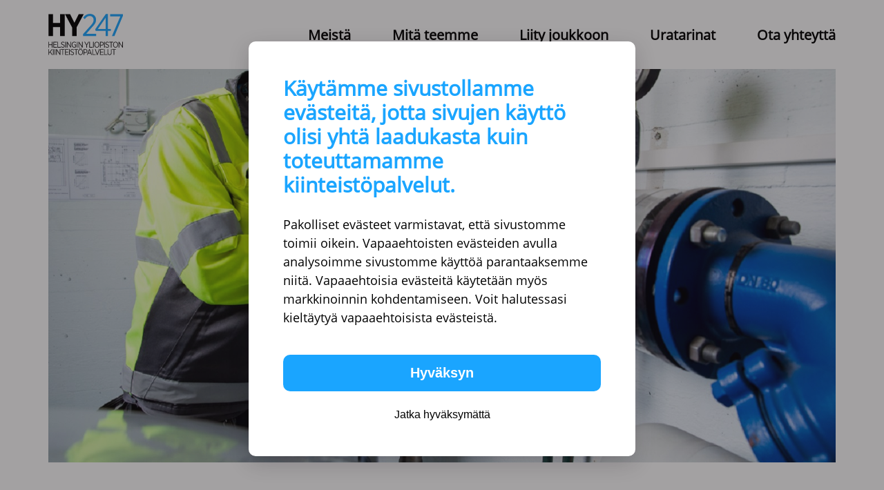

--- FILE ---
content_type: text/html; charset=utf-8
request_url: https://www.hy247.fi/tyopaikkailmoitukset/tekninen-kiinteistonhoitaja-rekry
body_size: 16243
content:
<!DOCTYPE html>
<html lang="fi">
    <head>
                <meta http-equiv="Content-Type" content="text/html; charset=UTF-8">
        <meta charset="utf-8">
        <title>Tekninen kiinteistönhoitaja - Rekry - HY247</title>
        <meta name="viewport" content="width=device-width, initial-scale=1.0, maximum-scale=1.0, user-scalable=0">
        <meta name="description" content="Etsimme teknistä kiinteistönhoitajaa määräaikaiseen työsuhteeseen osaksi HY247:n työyhteisöä!">
        <meta name="keywords" content="default_keywords">

        <link rel="apple-touch-icon" sizes="180x180" href="./img/icon/favicon/apple-touch-icon.png">
        <link rel="icon" type="image/png" sizes="32x32" href="./img/icon/favicon/favicon-32x32.png">
        <link rel="icon" type="image/png" sizes="16x16" href="./img/icon/favicon/favicon-16x16.png">
        <link rel="manifest" href="./img/icon/favicon/site.webmanifest">
        <link rel="mask-icon" href="./img/icon/favicon/safari-pinned-tab.svg" color="#5bbad5">
        <meta name="msapplication-TileColor" content="#603cba">
        <meta name="theme-color" content="#ffffff">

        <meta property="og:title" content="Tekninen kiinteistönhoitaja - Rekry - HY247"
        <meta property="og:type" content="website">
        <meta property="og:url" content="https://www.hy247.fi/tyopaikkailmoitukset/tekninen-kiinteistonhoitaja-rekry">
        <meta property="og:image" content="https://www.hy247.fi/_wManage_Image/98_600x400.jpeg">

        <meta property="og:description" content="Etsimme teknistä kiinteistönhoitajaa määräaikaiseen työsuhteeseen osaksi HY247:n työyhteisöä!">

        <base href="https://www.hy247.fi/">

        <link rel="stylesheet" href="cache/app.css?1738326939">
    </head>
    <body class="no-js">
        <header>
        <div class="container">
            <div class="flex header-items">
                <div class="logo flex-item">
                    <a href=".">
                    <img src="./img/hy247-logo-black.svg" alt="hy247 logo">
                    </a>
                </div>

                <nav class="flex-item nav">
                    <ul>
                                                <li>
                            <a href="meista">
                                Meistä                            </a>
                        </li>
                                                <li>
                            <a href="mita-teemme">
                                Mitä teemme                            </a>
                        </li>
                                                <li>
                            <a href="avoimet-tyopaikat">
                                Liity joukkoon                            </a>
                        </li>
                                                <li>
                            <a href="uratarinamme">
                                Uratarinat                            </a>
                        </li>
                                                <li>
                            <a href="ota-yhteytta">
                                Ota yhteyttä                            </a>
                        </li>
                                            </ul>
                </nav>

                <div class="flex-item mobile-nav">
                    <div class="col--3">
                        <div class="hamburger" id="toggle-nav">
                            <span class="line"></span>
                            <span class="line"></span>
                            <span class="line"></span>
                        </div>
                    </div>
                </div>
            </div>
        </div>
    </header>

    <main>

<section class="banner">
    <div class="container flex">
        <div class="banner-content flex-item twelve">
            <div
                class="banner-image"
                alt="Etsimme teknistä kiinteistönhoitajaa määräaikaiseen työsuhteeseen osaksi HY247:n työyhteisöä!"
                style="background-image:url(
                _wManage_Image/98_1400x933.jpeg )"
            >
                                                                            </div>
        </div>
    </div>
</section>
<section class="position-info">
    <div class="container flex">
        <div class="flex-item three flex side-columns">
            <div class="flex-item info-box">
                <h3>Tekninen kiinteistönhoitaja</h3>

                <h4>Tehtävänimikkeet</h4>
                Tekninen kiinteistönhoitaja
                <h4>Palkkaus</h4>
                Esitä palkkatoiveesi hakemuksen yhteydessä.
                <h4>Sijainti</h4>
                Helsinki
                <div class="other-info">
                    <p></p>
                </div>
            </div>
            <div class="flex-item position-body-text">
                <h3></h3>
            </div>
        </div>

        <div class="flex-item eight flex position-columns">
            <div class="flex-item">
                <h2>Etsimme teknistä kiinteistönhoitajaa määräaikaiseen työsuhteeseen osaksi HY247:n työyhteisöä!</h2>
                <p>Oletko kiinteistöalan moniosaaja, joka kaipaa uusia haasteita? Tule Viikkiin! Helsingin yliopiston Viikin kampuksella sinua odottaa dynaaminen sekä jatkuvasti kehittyvä kiinteistöalan työ. Viikin kampuksen rakennuskanta on työkenttänä ainutlaatuinen ja monipuolinen.</p>

<p>&nbsp;</p>

<p>Viikin kampuksen teknisenä kiinteistönhoitajana vastaat yhteistyössä tiimisi kanssa kampuksen kokonaisvaltaisesta kiinteistönhoidosta. Rakennukset sisältävät opetustiloja, tutkimustiloja, laboratorioita ja muita taloteknistä erikoisosaamista vaativia tiloja. Kahta samanlaista päivää ei ole eikä aika käy pitkäksi.</p>
            </div>
            <div class="flex-item">
                <h3>Maailmaluokan palvelua maailmanluokan yliopistolle</h3>
                <p>Arjen työtehtävissäsi toimit teknisenä kiinteistönhoitajana ja vastaat osaltasi sujuvasta kiinteistönhoidosta. Vastuullasi on kiinteistönhuollon perustehtävät, aikataulun mukaiset huollot sekä pienet korjaustyöt.</p>

<p>&nbsp;</p>

<p>Sinulle on ehtinyt kertyä työkokemusta teknisen kiinteistönhoidon tehtävistä useamman vuoden ajalta. Parhaat edellytykset tehtävään sinulle antavat soveltuva koulutus, muutoin hankittu osaaminen sekä kokemus taloteknisistä järjestelmistä. Eduksi katsomme myös LVI-asentajan tai muun alalle soveltuvan ammatti- tai erikoisammattitutkinnon (esim. kylmäjärjestelmät, automaatio) sekä koneajotaidon.</p>

<p>&nbsp;</p>

<p>Koet omaksesi työskentelyn monikulttuurisessa yhteisössä. Takataskustasi löytyykin hyvät yhteistyö- ja vuorovaikutustaidot sekä silmäkulmastasi pilkettä. Motivoidut tavoitteiden saavuttamisesta ja yhteistyöstä asiakkaiden, tiimiläistesi sekä HY247:n muiden osaajien kanssa. Kykenet myös itsenäiseen työskentelyyn. Sinulla on aitoa palveluasennetta ja vankka tahto oppia uutta arjen työssä.</p>

<p>&nbsp;</p>

<p><iframe allow="accelerometer; autoplay; clipboard-write; encrypted-media; gyroscope; picture-in-picture" allowfullscreen="" frameborder="0" height="315" src="https://www.youtube.com/embed/eoLgC_EeGCg" title="YouTube video player" width="560"></iframe></p>
            </div>
            <div class="flex-item">
                <h3>Mitä tarjoamme sinulle?</h3>
                <p>Tarjoamme vakaan työpaikan ja pääsyn osaksi yliopistoyhteisöä. Työsuhteet meillä ovat pitkiä ja työntekijät viihtyvät työyhteisössämme.</p>

<p>&nbsp;</p>

<p>HY247:laisena olet oikeutettu kattaviin työterveyspalveluihimme. Henkilöstömme henkinen ja fyysinen hyvinvointi on meille tärkeää, sillä ne tukevat työssä jaksamista. Arvostamme myös työn ja vapaa-ajan tasapainoa: tuemme työn ja perhe-elämän yhteensovittamista, sillä tiedämme, että arkeen kuuluu myös yllättäviä tilanteita. Johtamistapamme HY247:ssa on osallistava, valmentava sekä vastuullinen.</p>

<p>&nbsp;</p>

<p>Uskomme elinikäiseen oppimiseen ja tuemme henkilöstömme halua kouluttautua edelleen sekä hankkia lisää henkilökohtaista ammattiosaamista. Saat käyttöösi työn menestyksekästä hoitamista tukevat ajanmukaiset työvälineet.</p>

<p>&nbsp;</p>

<p>Tehtävän palkkaus määräytyy kokemuksen ja osaamisen mukaan sekä perustuu Helsingin yliopiston kiinteistöpalvelut Oy:n yrityskohtaiseen työehtosopimukseen.</p>

<p>&nbsp;</p>

<h3>Keitä me olemme?</h3>

<h2>&nbsp;</h2>

<p>Helsingin yliopiston kiinteistöpalvelut Oy eli HY247 on Helsingin yliopiston omistama, vuoden 2018 alussa toimintansa aloittanut inhouse-yhtiö. Tarjoamme kiinteistöpalveluita yliopistolaisille neljällä eri kampuksella Helsingissä sekä tutkimusasemilla ympäri Suomen. Olemme reilun 300 työntekijän monimuotoinen ja palveluorientoitunut työyhteisö. HY247:n työkenttänä on Helsingin yliopiston ainutlaatuinen kiinteistökanta.</p>

<p>&nbsp;</p>

<p>Missiomme on pitää huolen siitä, että puitteet työn tekemiseen, opiskeluun ja verkostoitumiseen ovat ajanmukaiset, terveelliset, joustavat ja turvalliset – ajasta ja paikasta riippumatta sekä kiinteistöjen arvon säilyttäen.</p>

<p>&nbsp;</p>

<h3>Kiinnostuitko?</h3>

<p>&nbsp;</p>

<p>Jätä meille yhteystietosi ja CV palkkatoiveineen&nbsp;su 18.9.2022 mennessä.&nbsp;Paikka täytetään heti sopivan osaajan löydyttyä, ja haastatteluita tehdään jo hakuaikana. Työt voit aloittaa sopimuksen mukaan. Työpisteesi sijoittuu Helsingin yliopiston Viikin kampukselle.</p>

<p>&nbsp;</p>

<p>Mikäli haluat tiedustella lisää, olethan yhteydessä<br />
tiimipäällikkö Riku Puustelliin puh. <a href="tel:050 594 2499">050 594 2499</a> tai <a href="mailto:riku.puustelli@helsinki.fi">riku.puustelli@helsinki.fi</a>.</p>
            </div>
            <div class="button flex">
                <a href="https://hy247.rekrytointi.com/paikat/?o=A_A&jid=70#login_form" target="blank" class="button-blue big">Hae tähän tehtävään</a>
            </div>
        </div>
    </div>

</section>

    </main>
    <footer>
        <div class="container flex">
            <div class="flex-item flex logo-list">
                <div class="flex-item two logo">
                    <a href=".">
                    <img src="./img/hy247-logo-white.svg" alt="hy247 logo">
                    </a>
                </div>
                <div class="flex-item  logo">
                    <a href="https://www.helsinki.fi/fi">
                        <img src="./img/hy-logo-white.png" alt="Helsingin Yliopisto logo">
                    </a>
                </div>
            </div>

            <div class="flex-item ten flex">
                <div class="footer-element flex-item ">
                    <div class="flex-item footer-nav-item">
                        <p><a href="./ota-yhteytta">Yhteystiedot</a></p>
                    </div>
                    <div class="flex-item footer-nav-item-child">
                        <p>Helsingin yliopiston vaihde:<br />
02941 911</p>

<p>&nbsp;</p>

<p>Vuorikatu 3</p>

<p>PL 4, 00014 Helsingin yliopisto</p>

<p>&nbsp;</p>

<p><strong>Helsingin yliopiston kiinteistöpalvelut Oy</strong></p>

<p>Y-tunnus 2838529-9</p>

<p>OVT-tunnus: 003728385299</p>

<p>Operaattori: CGI Suomi&nbsp;Oy</p>

<p>Välittäjätunnus (operaattoritunnus):</p>

<p>003703575029</p>

<p>&nbsp;</p>

<p><a href="https://helsinkifi.sharepoint.com/sites/hy247">HY247:n intra</a></p>
                    </div>
                </div>
                <div class="footer-element flex-item">
                    <div class="flex-item footer-nav-item">
                        <p><a href="./meista">Meistä</a></p>
                    </div>
                    <div class="flex-item footer-nav-item-child">
                        <p><a href="./meista">Yritys</a></p>
                    </div>
                </div>
                <div class="footer-element flex-item">
                    <div class="flex-item footer-nav-item">
                        <p><a href="./mita-teemme">Mitä teemme</a></p>
                    </div>
                    <div class="flex-item footer-nav-item-child">
                        <ul>
	<li>
	<p><a href="./mita-teemme#item-1">Ylläpitopalvelut</a></p>
	</li>
	<li>
	<p><a href="./mita-teemme#item-2">Siivouspalvelut</a></p>
	</li>
	<li>
	<p><a href="./mita-teemme#item-4">AV-palvelut</a></p>
	</li>
	<li>
	<p><a href="./mita-teemme#item-5">Aulapalvelut</a></p>
	</li>
	<li>
	<p><a href="./mita-teemme#item-6">Sisustamis-, kalustus- ja kuljetuspalvelut</a></p>
	</li>
	<li>
	<p><a href="./mita-teemme#item-7">Hallintopalvelut</a></p>
	</li>
</ul>
                    </div>
                </div>
                <div class="footer-element flex-item">
                    <div class="flex-item footer-nav-item">
                        <p><a href="./liity-joukkoon">Liity joukkoon</a></p>
                    </div>
                    <div class="flex-item footer-nav-item-child">
                        <ul>
	<li><a href="./liity-joukkoon">Katso avoimet työpaikat</a></li>
	<li><a href="./liity-joukkoon">Lähetä työhakemus</a></li>
</ul>
                    </div>
                </div>
                <div class="footer-element flex-item">
                    <div class="flex-item footer-nav-item">
                        <p><a href="./uratarinamme">Meillä Töissä</a></p>
                    </div>
                    <div class="flex-item footer-nav-item-child">
                        <p><a href="./uratarinamme">Uratarinat</a></p>
                    </div>
                </div>


            <div class="flex flex-item footer-external-links">
                <div class="flex-item some-links">
                    <a href="https://fi.linkedin.com/company/hy247-%E2%80%93-helsingin-yliopiston-kiinteist%C3%B6palvelut-oy">
                        <img src="./img/icon/linkedin_white.png" alt="Linkedin logo">
                        <img src="./img/icon/linkedin_color.png" alt="Linkedin logo">
                    </a>
                    <a href="https://www.facebook.com/HY247kiinteistopalvelut/">
                        <img src="./img/icon/facebook_white.png" alt="Facebook logo">
                        <img src="./img/icon/facebook_color.png" alt="Facebook logo">
                    </a>
                </div>
                <div class="flex-item privacypolicy">
                                    </div>

                <div class="flex-item copyright">
                    © 2026 Helsingin Yliopiston Kiinteistöpalvelut
                </div>
            </div>
            </div>
        </div>
    </footer>
            
<section
    id="cookies"
>
    <div class="cookies-modal">

        <div class="cookie-text">
            <h4>Käytämme sivustollamme evästeitä, jotta sivujen käyttö olisi yhtä laadukasta kuin toteuttamamme kiinteistöpalvelut.</h4>

<p><br />
Pakolliset evästeet varmistavat, että sivustomme toimii oikein. Vapaaehtoisten evästeiden avulla analysoimme sivustomme käyttöä parantaaksemme niitä. Vapaaehtoisia evästeitä käytetään myös markkinoinnin kohdentamiseen. Voit halutessasi kieltäytyä vapaaehtoisista evästeistä.</p>
                    </div>

        <div id="cookie-modal-options">
            <div>
                <button
                    id="cookie-modal-accept"
                    name="wmanage_accept_cookies"
                    value="all"
                    class="button btn-allow"
                >
                    Hyväksyn                </button>
            </div>
            <div>
                <button
                    id="cookie-modal-deny"
                    name="wmanage_accept_cookies"
                    value="required"
                    class=" btn-deny "
                >
                    Jatka hyväksymättä                </button>
            </div>
        </div>

    </div>
</section>
    
        <script src="cache/app.js?1738326939"></script>
    </body>
</html>


--- FILE ---
content_type: text/css
request_url: https://www.hy247.fi/cache/app.css?1738326939
body_size: 92002
content:
/*!
 * Font Awesome Free 5.15.1 by @fontawesome - https../font/fontawesomeawesome.com
 * License - https../font/fontawesomeawesome.com/license/free (Icons: CC BY 4.0, Fonts: SIL OFL 1.1, Code: MIT License)
 */
.fa,.fas,.far,.fal,.fad,.fab{-moz-osx-font-smoothing:grayscale;-webkit-font-smoothing:antialiased;display:inline-block;font-style:normal;font-variant:normal;text-rendering:auto;line-height:1}.fa-lg{font-size:1.33333em;line-height:.75em;vertical-align:-.0667em}.fa-xs{font-size:.75em}.fa-sm{font-size:.875em}.fa-1x{font-size:1em}.fa-2x{font-size:2em}.fa-3x{font-size:3em}.fa-4x{font-size:4em}.fa-5x{font-size:5em}.fa-6x{font-size:6em}.fa-7x{font-size:7em}.fa-8x{font-size:8em}.fa-9x{font-size:9em}.fa-10x{font-size:10em}.fa-fw{text-align:center;width:1.25em}.fa-ul{list-style-type:none;margin-left:2.5em;padding-left:0}.fa-ul>li{position:relative}.fa-li{left:-2em;position:absolute;text-align:center;width:2em;line-height:inherit}.fa-border{border:solid .08em #eee;border-radius:.1em;padding:.2em .25em .15em}.fa-pull-left{float:left}.fa-pull-right{float:right}.fa.fa-pull-left,.fas.fa-pull-left,.far.fa-pull-left,.fal.fa-pull-left,.fab.fa-pull-left{margin-right:.3em}.fa.fa-pull-right,.fas.fa-pull-right,.far.fa-pull-right,.fal.fa-pull-right,.fab.fa-pull-right{margin-left:.3em}.fa-spin{-webkit-animation:fa-spin 2s infinite linear;animation:fa-spin 2s infinite linear}.fa-pulse{-webkit-animation:fa-spin 1s infinite steps(8);animation:fa-spin 1s infinite steps(8)}@-webkit-keyframes fa-spin{0%{-webkit-transform:rotate(0deg);transform:rotate(0deg)}100%{-webkit-transform:rotate(360deg);transform:rotate(360deg)}}@keyframes fa-spin{0%{-webkit-transform:rotate(0deg);transform:rotate(0deg)}100%{-webkit-transform:rotate(360deg);transform:rotate(360deg)}}.fa-rotate-90{-ms-filter:"progid:DXImageTransform.Microsoft.BasicImage(rotation=1)";-webkit-transform:rotate(90deg);transform:rotate(90deg)}.fa-rotate-180{-ms-filter:"progid:DXImageTransform.Microsoft.BasicImage(rotation=2)";-webkit-transform:rotate(180deg);transform:rotate(180deg)}.fa-rotate-270{-ms-filter:"progid:DXImageTransform.Microsoft.BasicImage(rotation=3)";-webkit-transform:rotate(270deg);transform:rotate(270deg)}.fa-flip-horizontal{-ms-filter:"progid:DXImageTransform.Microsoft.BasicImage(rotation=0, mirror=1)";-webkit-transform:scale(-1,1);transform:scale(-1,1)}.fa-flip-vertical{-ms-filter:"progid:DXImageTransform.Microsoft.BasicImage(rotation=2, mirror=1)";-webkit-transform:scale(1,-1);transform:scale(1,-1)}.fa-flip-both,.fa-flip-horizontal.fa-flip-vertical{-ms-filter:"progid:DXImageTransform.Microsoft.BasicImage(rotation=2, mirror=1)";-webkit-transform:scale(-1,-1);transform:scale(-1,-1)}:root .fa-rotate-90,:root .fa-rotate-180,:root .fa-rotate-270,:root .fa-flip-horizontal,:root .fa-flip-vertical,:root .fa-flip-both{-webkit-filter:none;filter:none}.fa-stack{display:inline-block;height:2em;line-height:2em;position:relative;vertical-align:middle;width:2.5em}.fa-stack-1x,.fa-stack-2x{left:0;position:absolute;text-align:center;width:100%}.fa-stack-1x{line-height:inherit}.fa-stack-2x{font-size:2em}.fa-inverse{color:#fff}.fa-500px:before{content:"\f26e"}.fa-accessible-icon:before{content:"\f368"}.fa-accusoft:before{content:"\f369"}.fa-acquisitions-incorporated:before{content:"\f6af"}.fa-ad:before{content:"\f641"}.fa-address-book:before{content:"\f2b9"}.fa-address-card:before{content:"\f2bb"}.fa-adjust:before{content:"\f042"}.fa-adn:before{content:"\f170"}.fa-adversal:before{content:"\f36a"}.fa-affiliatetheme:before{content:"\f36b"}.fa-air-freshener:before{content:"\f5d0"}.fa-airbnb:before{content:"\f834"}.fa-algolia:before{content:"\f36c"}.fa-align-center:before{content:"\f037"}.fa-align-justify:before{content:"\f039"}.fa-align-left:before{content:"\f036"}.fa-align-right:before{content:"\f038"}.fa-alipay:before{content:"\f642"}.fa-allergies:before{content:"\f461"}.fa-amazon:before{content:"\f270"}.fa-amazon-pay:before{content:"\f42c"}.fa-ambulance:before{content:"\f0f9"}.fa-american-sign-language-interpreting:before{content:"\f2a3"}.fa-amilia:before{content:"\f36d"}.fa-anchor:before{content:"\f13d"}.fa-android:before{content:"\f17b"}.fa-angellist:before{content:"\f209"}.fa-angle-double-down:before{content:"\f103"}.fa-angle-double-left:before{content:"\f100"}.fa-angle-double-right:before{content:"\f101"}.fa-angle-double-up:before{content:"\f102"}.fa-angle-down:before{content:"\f107"}.fa-angle-left:before{content:"\f104"}.fa-angle-right:before{content:"\f105"}.fa-angle-up:before{content:"\f106"}.fa-angry:before{content:"\f556"}.fa-angrycreative:before{content:"\f36e"}.fa-angular:before{content:"\f420"}.fa-ankh:before{content:"\f644"}.fa-app-store:before{content:"\f36f"}.fa-app-store-ios:before{content:"\f370"}.fa-apper:before{content:"\f371"}.fa-apple:before{content:"\f179"}.fa-apple-alt:before{content:"\f5d1"}.fa-apple-pay:before{content:"\f415"}.fa-archive:before{content:"\f187"}.fa-archway:before{content:"\f557"}.fa-arrow-alt-circle-down:before{content:"\f358"}.fa-arrow-alt-circle-left:before{content:"\f359"}.fa-arrow-alt-circle-right:before{content:"\f35a"}.fa-arrow-alt-circle-up:before{content:"\f35b"}.fa-arrow-circle-down:before{content:"\f0ab"}.fa-arrow-circle-left:before{content:"\f0a8"}.fa-arrow-circle-right:before{content:"\f0a9"}.fa-arrow-circle-up:before{content:"\f0aa"}.fa-arrow-down:before{content:"\f063"}.fa-arrow-left:before{content:"\f060"}.fa-arrow-right:before{content:"\f061"}.fa-arrow-up:before{content:"\f062"}.fa-arrows-alt:before{content:"\f0b2"}.fa-arrows-alt-h:before{content:"\f337"}.fa-arrows-alt-v:before{content:"\f338"}.fa-artstation:before{content:"\f77a"}.fa-assistive-listening-systems:before{content:"\f2a2"}.fa-asterisk:before{content:"\f069"}.fa-asymmetrik:before{content:"\f372"}.fa-at:before{content:"\f1fa"}.fa-atlas:before{content:"\f558"}.fa-atlassian:before{content:"\f77b"}.fa-atom:before{content:"\f5d2"}.fa-audible:before{content:"\f373"}.fa-audio-description:before{content:"\f29e"}.fa-autoprefixer:before{content:"\f41c"}.fa-avianex:before{content:"\f374"}.fa-aviato:before{content:"\f421"}.fa-award:before{content:"\f559"}.fa-aws:before{content:"\f375"}.fa-baby:before{content:"\f77c"}.fa-baby-carriage:before{content:"\f77d"}.fa-backspace:before{content:"\f55a"}.fa-backward:before{content:"\f04a"}.fa-bacon:before{content:"\f7e5"}.fa-bacteria:before{content:"\e059"}.fa-bacterium:before{content:"\e05a"}.fa-bahai:before{content:"\f666"}.fa-balance-scale:before{content:"\f24e"}.fa-balance-scale-left:before{content:"\f515"}.fa-balance-scale-right:before{content:"\f516"}.fa-ban:before{content:"\f05e"}.fa-band-aid:before{content:"\f462"}.fa-bandcamp:before{content:"\f2d5"}.fa-barcode:before{content:"\f02a"}.fa-bars:before{content:"\f0c9"}.fa-baseball-ball:before{content:"\f433"}.fa-basketball-ball:before{content:"\f434"}.fa-bath:before{content:"\f2cd"}.fa-battery-empty:before{content:"\f244"}.fa-battery-full:before{content:"\f240"}.fa-battery-half:before{content:"\f242"}.fa-battery-quarter:before{content:"\f243"}.fa-battery-three-quarters:before{content:"\f241"}.fa-battle-net:before{content:"\f835"}.fa-bed:before{content:"\f236"}.fa-beer:before{content:"\f0fc"}.fa-behance:before{content:"\f1b4"}.fa-behance-square:before{content:"\f1b5"}.fa-bell:before{content:"\f0f3"}.fa-bell-slash:before{content:"\f1f6"}.fa-bezier-curve:before{content:"\f55b"}.fa-bible:before{content:"\f647"}.fa-bicycle:before{content:"\f206"}.fa-biking:before{content:"\f84a"}.fa-bimobject:before{content:"\f378"}.fa-binoculars:before{content:"\f1e5"}.fa-biohazard:before{content:"\f780"}.fa-birthday-cake:before{content:"\f1fd"}.fa-bitbucket:before{content:"\f171"}.fa-bitcoin:before{content:"\f379"}.fa-bity:before{content:"\f37a"}.fa-black-tie:before{content:"\f27e"}.fa-blackberry:before{content:"\f37b"}.fa-blender:before{content:"\f517"}.fa-blender-phone:before{content:"\f6b6"}.fa-blind:before{content:"\f29d"}.fa-blog:before{content:"\f781"}.fa-blogger:before{content:"\f37c"}.fa-blogger-b:before{content:"\f37d"}.fa-bluetooth:before{content:"\f293"}.fa-bluetooth-b:before{content:"\f294"}.fa-bold:before{content:"\f032"}.fa-bolt:before{content:"\f0e7"}.fa-bomb:before{content:"\f1e2"}.fa-bone:before{content:"\f5d7"}.fa-bong:before{content:"\f55c"}.fa-book:before{content:"\f02d"}.fa-book-dead:before{content:"\f6b7"}.fa-book-medical:before{content:"\f7e6"}.fa-book-open:before{content:"\f518"}.fa-book-reader:before{content:"\f5da"}.fa-bookmark:before{content:"\f02e"}.fa-bootstrap:before{content:"\f836"}.fa-border-all:before{content:"\f84c"}.fa-border-none:before{content:"\f850"}.fa-border-style:before{content:"\f853"}.fa-bowling-ball:before{content:"\f436"}.fa-box:before{content:"\f466"}.fa-box-open:before{content:"\f49e"}.fa-box-tissue:before{content:"\e05b"}.fa-boxes:before{content:"\f468"}.fa-braille:before{content:"\f2a1"}.fa-brain:before{content:"\f5dc"}.fa-bread-slice:before{content:"\f7ec"}.fa-briefcase:before{content:"\f0b1"}.fa-briefcase-medical:before{content:"\f469"}.fa-broadcast-tower:before{content:"\f519"}.fa-broom:before{content:"\f51a"}.fa-brush:before{content:"\f55d"}.fa-btc:before{content:"\f15a"}.fa-buffer:before{content:"\f837"}.fa-bug:before{content:"\f188"}.fa-building:before{content:"\f1ad"}.fa-bullhorn:before{content:"\f0a1"}.fa-bullseye:before{content:"\f140"}.fa-burn:before{content:"\f46a"}.fa-buromobelexperte:before{content:"\f37f"}.fa-bus:before{content:"\f207"}.fa-bus-alt:before{content:"\f55e"}.fa-business-time:before{content:"\f64a"}.fa-buy-n-large:before{content:"\f8a6"}.fa-buysellads:before{content:"\f20d"}.fa-calculator:before{content:"\f1ec"}.fa-calendar:before{content:"\f133"}.fa-calendar-alt:before{content:"\f073"}.fa-calendar-check:before{content:"\f274"}.fa-calendar-day:before{content:"\f783"}.fa-calendar-minus:before{content:"\f272"}.fa-calendar-plus:before{content:"\f271"}.fa-calendar-times:before{content:"\f273"}.fa-calendar-week:before{content:"\f784"}.fa-camera:before{content:"\f030"}.fa-camera-retro:before{content:"\f083"}.fa-campground:before{content:"\f6bb"}.fa-canadian-maple-leaf:before{content:"\f785"}.fa-candy-cane:before{content:"\f786"}.fa-cannabis:before{content:"\f55f"}.fa-capsules:before{content:"\f46b"}.fa-car:before{content:"\f1b9"}.fa-car-alt:before{content:"\f5de"}.fa-car-battery:before{content:"\f5df"}.fa-car-crash:before{content:"\f5e1"}.fa-car-side:before{content:"\f5e4"}.fa-caravan:before{content:"\f8ff"}.fa-caret-down:before{content:"\f0d7"}.fa-caret-left:before{content:"\f0d9"}.fa-caret-right:before{content:"\f0da"}.fa-caret-square-down:before{content:"\f150"}.fa-caret-square-left:before{content:"\f191"}.fa-caret-square-right:before{content:"\f152"}.fa-caret-square-up:before{content:"\f151"}.fa-caret-up:before{content:"\f0d8"}.fa-carrot:before{content:"\f787"}.fa-cart-arrow-down:before{content:"\f218"}.fa-cart-plus:before{content:"\f217"}.fa-cash-register:before{content:"\f788"}.fa-cat:before{content:"\f6be"}.fa-cc-amazon-pay:before{content:"\f42d"}.fa-cc-amex:before{content:"\f1f3"}.fa-cc-apple-pay:before{content:"\f416"}.fa-cc-diners-club:before{content:"\f24c"}.fa-cc-discover:before{content:"\f1f2"}.fa-cc-jcb:before{content:"\f24b"}.fa-cc-mastercard:before{content:"\f1f1"}.fa-cc-paypal:before{content:"\f1f4"}.fa-cc-stripe:before{content:"\f1f5"}.fa-cc-visa:before{content:"\f1f0"}.fa-centercode:before{content:"\f380"}.fa-centos:before{content:"\f789"}.fa-certificate:before{content:"\f0a3"}.fa-chair:before{content:"\f6c0"}.fa-chalkboard:before{content:"\f51b"}.fa-chalkboard-teacher:before{content:"\f51c"}.fa-charging-station:before{content:"\f5e7"}.fa-chart-area:before{content:"\f1fe"}.fa-chart-bar:before{content:"\f080"}.fa-chart-line:before{content:"\f201"}.fa-chart-pie:before{content:"\f200"}.fa-check:before{content:"\f00c"}.fa-check-circle:before{content:"\f058"}.fa-check-double:before{content:"\f560"}.fa-check-square:before{content:"\f14a"}.fa-cheese:before{content:"\f7ef"}.fa-chess:before{content:"\f439"}.fa-chess-bishop:before{content:"\f43a"}.fa-chess-board:before{content:"\f43c"}.fa-chess-king:before{content:"\f43f"}.fa-chess-knight:before{content:"\f441"}.fa-chess-pawn:before{content:"\f443"}.fa-chess-queen:before{content:"\f445"}.fa-chess-rook:before{content:"\f447"}.fa-chevron-circle-down:before{content:"\f13a"}.fa-chevron-circle-left:before{content:"\f137"}.fa-chevron-circle-right:before{content:"\f138"}.fa-chevron-circle-up:before{content:"\f139"}.fa-chevron-down:before{content:"\f078"}.fa-chevron-left:before{content:"\f053"}.fa-chevron-right:before{content:"\f054"}.fa-chevron-up:before{content:"\f077"}.fa-child:before{content:"\f1ae"}.fa-chrome:before{content:"\f268"}.fa-chromecast:before{content:"\f838"}.fa-church:before{content:"\f51d"}.fa-circle:before{content:"\f111"}.fa-circle-notch:before{content:"\f1ce"}.fa-city:before{content:"\f64f"}.fa-clinic-medical:before{content:"\f7f2"}.fa-clipboard:before{content:"\f328"}.fa-clipboard-check:before{content:"\f46c"}.fa-clipboard-list:before{content:"\f46d"}.fa-clock:before{content:"\f017"}.fa-clone:before{content:"\f24d"}.fa-closed-captioning:before{content:"\f20a"}.fa-cloud:before{content:"\f0c2"}.fa-cloud-download-alt:before{content:"\f381"}.fa-cloud-meatball:before{content:"\f73b"}.fa-cloud-moon:before{content:"\f6c3"}.fa-cloud-moon-rain:before{content:"\f73c"}.fa-cloud-rain:before{content:"\f73d"}.fa-cloud-showers-heavy:before{content:"\f740"}.fa-cloud-sun:before{content:"\f6c4"}.fa-cloud-sun-rain:before{content:"\f743"}.fa-cloud-upload-alt:before{content:"\f382"}.fa-cloudflare:before{content:"\e07d"}.fa-cloudscale:before{content:"\f383"}.fa-cloudsmith:before{content:"\f384"}.fa-cloudversify:before{content:"\f385"}.fa-cocktail:before{content:"\f561"}.fa-code:before{content:"\f121"}.fa-code-branch:before{content:"\f126"}.fa-codepen:before{content:"\f1cb"}.fa-codiepie:before{content:"\f284"}.fa-coffee:before{content:"\f0f4"}.fa-cog:before{content:"\f013"}.fa-cogs:before{content:"\f085"}.fa-coins:before{content:"\f51e"}.fa-columns:before{content:"\f0db"}.fa-comment:before{content:"\f075"}.fa-comment-alt:before{content:"\f27a"}.fa-comment-dollar:before{content:"\f651"}.fa-comment-dots:before{content:"\f4ad"}.fa-comment-medical:before{content:"\f7f5"}.fa-comment-slash:before{content:"\f4b3"}.fa-comments:before{content:"\f086"}.fa-comments-dollar:before{content:"\f653"}.fa-compact-disc:before{content:"\f51f"}.fa-compass:before{content:"\f14e"}.fa-compress:before{content:"\f066"}.fa-compress-alt:before{content:"\f422"}.fa-compress-arrows-alt:before{content:"\f78c"}.fa-concierge-bell:before{content:"\f562"}.fa-confluence:before{content:"\f78d"}.fa-connectdevelop:before{content:"\f20e"}.fa-contao:before{content:"\f26d"}.fa-cookie:before{content:"\f563"}.fa-cookie-bite:before{content:"\f564"}.fa-copy:before{content:"\f0c5"}.fa-copyright:before{content:"\f1f9"}.fa-cotton-bureau:before{content:"\f89e"}.fa-couch:before{content:"\f4b8"}.fa-cpanel:before{content:"\f388"}.fa-creative-commons:before{content:"\f25e"}.fa-creative-commons-by:before{content:"\f4e7"}.fa-creative-commons-nc:before{content:"\f4e8"}.fa-creative-commons-nc-eu:before{content:"\f4e9"}.fa-creative-commons-nc-jp:before{content:"\f4ea"}.fa-creative-commons-nd:before{content:"\f4eb"}.fa-creative-commons-pd:before{content:"\f4ec"}.fa-creative-commons-pd-alt:before{content:"\f4ed"}.fa-creative-commons-remix:before{content:"\f4ee"}.fa-creative-commons-sa:before{content:"\f4ef"}.fa-creative-commons-sampling:before{content:"\f4f0"}.fa-creative-commons-sampling-plus:before{content:"\f4f1"}.fa-creative-commons-share:before{content:"\f4f2"}.fa-creative-commons-zero:before{content:"\f4f3"}.fa-credit-card:before{content:"\f09d"}.fa-critical-role:before{content:"\f6c9"}.fa-crop:before{content:"\f125"}.fa-crop-alt:before{content:"\f565"}.fa-cross:before{content:"\f654"}.fa-crosshairs:before{content:"\f05b"}.fa-crow:before{content:"\f520"}.fa-crown:before{content:"\f521"}.fa-crutch:before{content:"\f7f7"}.fa-css3:before{content:"\f13c"}.fa-css3-alt:before{content:"\f38b"}.fa-cube:before{content:"\f1b2"}.fa-cubes:before{content:"\f1b3"}.fa-cut:before{content:"\f0c4"}.fa-cuttlefish:before{content:"\f38c"}.fa-d-and-d:before{content:"\f38d"}.fa-d-and-d-beyond:before{content:"\f6ca"}.fa-dailymotion:before{content:"\e052"}.fa-dashcube:before{content:"\f210"}.fa-database:before{content:"\f1c0"}.fa-deaf:before{content:"\f2a4"}.fa-deezer:before{content:"\e077"}.fa-delicious:before{content:"\f1a5"}.fa-democrat:before{content:"\f747"}.fa-deploydog:before{content:"\f38e"}.fa-deskpro:before{content:"\f38f"}.fa-desktop:before{content:"\f108"}.fa-dev:before{content:"\f6cc"}.fa-deviantart:before{content:"\f1bd"}.fa-dharmachakra:before{content:"\f655"}.fa-dhl:before{content:"\f790"}.fa-diagnoses:before{content:"\f470"}.fa-diaspora:before{content:"\f791"}.fa-dice:before{content:"\f522"}.fa-dice-d20:before{content:"\f6cf"}.fa-dice-d6:before{content:"\f6d1"}.fa-dice-five:before{content:"\f523"}.fa-dice-four:before{content:"\f524"}.fa-dice-one:before{content:"\f525"}.fa-dice-six:before{content:"\f526"}.fa-dice-three:before{content:"\f527"}.fa-dice-two:before{content:"\f528"}.fa-digg:before{content:"\f1a6"}.fa-digital-ocean:before{content:"\f391"}.fa-digital-tachograph:before{content:"\f566"}.fa-directions:before{content:"\f5eb"}.fa-discord:before{content:"\f392"}.fa-discourse:before{content:"\f393"}.fa-disease:before{content:"\f7fa"}.fa-divide:before{content:"\f529"}.fa-dizzy:before{content:"\f567"}.fa-dna:before{content:"\f471"}.fa-dochub:before{content:"\f394"}.fa-docker:before{content:"\f395"}.fa-dog:before{content:"\f6d3"}.fa-dollar-sign:before{content:"\f155"}.fa-dolly:before{content:"\f472"}.fa-dolly-flatbed:before{content:"\f474"}.fa-donate:before{content:"\f4b9"}.fa-door-closed:before{content:"\f52a"}.fa-door-open:before{content:"\f52b"}.fa-dot-circle:before{content:"\f192"}.fa-dove:before{content:"\f4ba"}.fa-download:before{content:"\f019"}.fa-draft2digital:before{content:"\f396"}.fa-drafting-compass:before{content:"\f568"}.fa-dragon:before{content:"\f6d5"}.fa-draw-polygon:before{content:"\f5ee"}.fa-dribbble:before{content:"\f17d"}.fa-dribbble-square:before{content:"\f397"}.fa-dropbox:before{content:"\f16b"}.fa-drum:before{content:"\f569"}.fa-drum-steelpan:before{content:"\f56a"}.fa-drumstick-bite:before{content:"\f6d7"}.fa-drupal:before{content:"\f1a9"}.fa-dumbbell:before{content:"\f44b"}.fa-dumpster:before{content:"\f793"}.fa-dumpster-fire:before{content:"\f794"}.fa-dungeon:before{content:"\f6d9"}.fa-dyalog:before{content:"\f399"}.fa-earlybirds:before{content:"\f39a"}.fa-ebay:before{content:"\f4f4"}.fa-edge:before{content:"\f282"}.fa-edge-legacy:before{content:"\e078"}.fa-edit:before{content:"\f044"}.fa-egg:before{content:"\f7fb"}.fa-eject:before{content:"\f052"}.fa-elementor:before{content:"\f430"}.fa-ellipsis-h:before{content:"\f141"}.fa-ellipsis-v:before{content:"\f142"}.fa-ello:before{content:"\f5f1"}.fa-ember:before{content:"\f423"}.fa-empire:before{content:"\f1d1"}.fa-envelope:before{content:"\f0e0"}.fa-envelope-open:before{content:"\f2b6"}.fa-envelope-open-text:before{content:"\f658"}.fa-envelope-square:before{content:"\f199"}.fa-envira:before{content:"\f299"}.fa-equals:before{content:"\f52c"}.fa-eraser:before{content:"\f12d"}.fa-erlang:before{content:"\f39d"}.fa-ethereum:before{content:"\f42e"}.fa-ethernet:before{content:"\f796"}.fa-etsy:before{content:"\f2d7"}.fa-euro-sign:before{content:"\f153"}.fa-evernote:before{content:"\f839"}.fa-exchange-alt:before{content:"\f362"}.fa-exclamation:before{content:"\f12a"}.fa-exclamation-circle:before{content:"\f06a"}.fa-exclamation-triangle:before{content:"\f071"}.fa-expand:before{content:"\f065"}.fa-expand-alt:before{content:"\f424"}.fa-expand-arrows-alt:before{content:"\f31e"}.fa-expeditedssl:before{content:"\f23e"}.fa-external-link-alt:before{content:"\f35d"}.fa-external-link-square-alt:before{content:"\f360"}.fa-eye:before{content:"\f06e"}.fa-eye-dropper:before{content:"\f1fb"}.fa-eye-slash:before{content:"\f070"}.fa-facebook:before{content:"\f09a"}.fa-facebook-f:before{content:"\f39e"}.fa-facebook-messenger:before{content:"\f39f"}.fa-facebook-square:before{content:"\f082"}.fa-fan:before{content:"\f863"}.fa-fantasy-flight-games:before{content:"\f6dc"}.fa-fast-backward:before{content:"\f049"}.fa-fast-forward:before{content:"\f050"}.fa-faucet:before{content:"\e005"}.fa-fax:before{content:"\f1ac"}.fa-feather:before{content:"\f52d"}.fa-feather-alt:before{content:"\f56b"}.fa-fedex:before{content:"\f797"}.fa-fedora:before{content:"\f798"}.fa-female:before{content:"\f182"}.fa-fighter-jet:before{content:"\f0fb"}.fa-figma:before{content:"\f799"}.fa-file:before{content:"\f15b"}.fa-file-alt:before{content:"\f15c"}.fa-file-archive:before{content:"\f1c6"}.fa-file-audio:before{content:"\f1c7"}.fa-file-code:before{content:"\f1c9"}.fa-file-contract:before{content:"\f56c"}.fa-file-csv:before{content:"\f6dd"}.fa-file-download:before{content:"\f56d"}.fa-file-excel:before{content:"\f1c3"}.fa-file-export:before{content:"\f56e"}.fa-file-image:before{content:"\f1c5"}.fa-file-import:before{content:"\f56f"}.fa-file-invoice:before{content:"\f570"}.fa-file-invoice-dollar:before{content:"\f571"}.fa-file-medical:before{content:"\f477"}.fa-file-medical-alt:before{content:"\f478"}.fa-file-pdf:before{content:"\f1c1"}.fa-file-powerpoint:before{content:"\f1c4"}.fa-file-prescription:before{content:"\f572"}.fa-file-signature:before{content:"\f573"}.fa-file-upload:before{content:"\f574"}.fa-file-video:before{content:"\f1c8"}.fa-file-word:before{content:"\f1c2"}.fa-fill:before{content:"\f575"}.fa-fill-drip:before{content:"\f576"}.fa-film:before{content:"\f008"}.fa-filter:before{content:"\f0b0"}.fa-fingerprint:before{content:"\f577"}.fa-fire:before{content:"\f06d"}.fa-fire-alt:before{content:"\f7e4"}.fa-fire-extinguisher:before{content:"\f134"}.fa-firefox:before{content:"\f269"}.fa-firefox-browser:before{content:"\e007"}.fa-first-aid:before{content:"\f479"}.fa-first-order:before{content:"\f2b0"}.fa-first-order-alt:before{content:"\f50a"}.fa-firstdraft:before{content:"\f3a1"}.fa-fish:before{content:"\f578"}.fa-fist-raised:before{content:"\f6de"}.fa-flag:before{content:"\f024"}.fa-flag-checkered:before{content:"\f11e"}.fa-flag-usa:before{content:"\f74d"}.fa-flask:before{content:"\f0c3"}.fa-flickr:before{content:"\f16e"}.fa-flipboard:before{content:"\f44d"}.fa-flushed:before{content:"\f579"}.fa-fly:before{content:"\f417"}.fa-folder:before{content:"\f07b"}.fa-folder-minus:before{content:"\f65d"}.fa-folder-open:before{content:"\f07c"}.fa-folder-plus:before{content:"\f65e"}.fa-font:before{content:"\f031"}.fa-font-awesome:before{content:"\f2b4"}.fa-font-awesome-alt:before{content:"\f35c"}.fa-font-awesome-flag:before{content:"\f425"}.fa-font-awesome-logo-full:before{content:"\f4e6"}.fa-fonticons:before{content:"\f280"}.fa-fonticons-fi:before{content:"\f3a2"}.fa-football-ball:before{content:"\f44e"}.fa-fort-awesome:before{content:"\f286"}.fa-fort-awesome-alt:before{content:"\f3a3"}.fa-forumbee:before{content:"\f211"}.fa-forward:before{content:"\f04e"}.fa-foursquare:before{content:"\f180"}.fa-free-code-camp:before{content:"\f2c5"}.fa-freebsd:before{content:"\f3a4"}.fa-frog:before{content:"\f52e"}.fa-frown:before{content:"\f119"}.fa-frown-open:before{content:"\f57a"}.fa-fulcrum:before{content:"\f50b"}.fa-funnel-dollar:before{content:"\f662"}.fa-futbol:before{content:"\f1e3"}.fa-galactic-republic:before{content:"\f50c"}.fa-galactic-senate:before{content:"\f50d"}.fa-gamepad:before{content:"\f11b"}.fa-gas-pump:before{content:"\f52f"}.fa-gavel:before{content:"\f0e3"}.fa-gem:before{content:"\f3a5"}.fa-genderless:before{content:"\f22d"}.fa-get-pocket:before{content:"\f265"}.fa-gg:before{content:"\f260"}.fa-gg-circle:before{content:"\f261"}.fa-ghost:before{content:"\f6e2"}.fa-gift:before{content:"\f06b"}.fa-gifts:before{content:"\f79c"}.fa-git:before{content:"\f1d3"}.fa-git-alt:before{content:"\f841"}.fa-git-square:before{content:"\f1d2"}.fa-github:before{content:"\f09b"}.fa-github-alt:before{content:"\f113"}.fa-github-square:before{content:"\f092"}.fa-gitkraken:before{content:"\f3a6"}.fa-gitlab:before{content:"\f296"}.fa-gitter:before{content:"\f426"}.fa-glass-cheers:before{content:"\f79f"}.fa-glass-martini:before{content:"\f000"}.fa-glass-martini-alt:before{content:"\f57b"}.fa-glass-whiskey:before{content:"\f7a0"}.fa-glasses:before{content:"\f530"}.fa-glide:before{content:"\f2a5"}.fa-glide-g:before{content:"\f2a6"}.fa-globe:before{content:"\f0ac"}.fa-globe-africa:before{content:"\f57c"}.fa-globe-americas:before{content:"\f57d"}.fa-globe-asia:before{content:"\f57e"}.fa-globe-europe:before{content:"\f7a2"}.fa-gofore:before{content:"\f3a7"}.fa-golf-ball:before{content:"\f450"}.fa-goodreads:before{content:"\f3a8"}.fa-goodreads-g:before{content:"\f3a9"}.fa-google:before{content:"\f1a0"}.fa-google-drive:before{content:"\f3aa"}.fa-google-pay:before{content:"\e079"}.fa-google-play:before{content:"\f3ab"}.fa-google-plus:before{content:"\f2b3"}.fa-google-plus-g:before{content:"\f0d5"}.fa-google-plus-square:before{content:"\f0d4"}.fa-google-wallet:before{content:"\f1ee"}.fa-gopuram:before{content:"\f664"}.fa-graduation-cap:before{content:"\f19d"}.fa-gratipay:before{content:"\f184"}.fa-grav:before{content:"\f2d6"}.fa-greater-than:before{content:"\f531"}.fa-greater-than-equal:before{content:"\f532"}.fa-grimace:before{content:"\f57f"}.fa-grin:before{content:"\f580"}.fa-grin-alt:before{content:"\f581"}.fa-grin-beam:before{content:"\f582"}.fa-grin-beam-sweat:before{content:"\f583"}.fa-grin-hearts:before{content:"\f584"}.fa-grin-squint:before{content:"\f585"}.fa-grin-squint-tears:before{content:"\f586"}.fa-grin-stars:before{content:"\f587"}.fa-grin-tears:before{content:"\f588"}.fa-grin-tongue:before{content:"\f589"}.fa-grin-tongue-squint:before{content:"\f58a"}.fa-grin-tongue-wink:before{content:"\f58b"}.fa-grin-wink:before{content:"\f58c"}.fa-grip-horizontal:before{content:"\f58d"}.fa-grip-lines:before{content:"\f7a4"}.fa-grip-lines-vertical:before{content:"\f7a5"}.fa-grip-vertical:before{content:"\f58e"}.fa-gripfire:before{content:"\f3ac"}.fa-grunt:before{content:"\f3ad"}.fa-guilded:before{content:"\e07e"}.fa-guitar:before{content:"\f7a6"}.fa-gulp:before{content:"\f3ae"}.fa-h-square:before{content:"\f0fd"}.fa-hacker-news:before{content:"\f1d4"}.fa-hacker-news-square:before{content:"\f3af"}.fa-hackerrank:before{content:"\f5f7"}.fa-hamburger:before{content:"\f805"}.fa-hammer:before{content:"\f6e3"}.fa-hamsa:before{content:"\f665"}.fa-hand-holding:before{content:"\f4bd"}.fa-hand-holding-heart:before{content:"\f4be"}.fa-hand-holding-medical:before{content:"\e05c"}.fa-hand-holding-usd:before{content:"\f4c0"}.fa-hand-holding-water:before{content:"\f4c1"}.fa-hand-lizard:before{content:"\f258"}.fa-hand-middle-finger:before{content:"\f806"}.fa-hand-paper:before{content:"\f256"}.fa-hand-peace:before{content:"\f25b"}.fa-hand-point-down:before{content:"\f0a7"}.fa-hand-point-left:before{content:"\f0a5"}.fa-hand-point-right:before{content:"\f0a4"}.fa-hand-point-up:before{content:"\f0a6"}.fa-hand-pointer:before{content:"\f25a"}.fa-hand-rock:before{content:"\f255"}.fa-hand-scissors:before{content:"\f257"}.fa-hand-sparkles:before{content:"\e05d"}.fa-hand-spock:before{content:"\f259"}.fa-hands:before{content:"\f4c2"}.fa-hands-helping:before{content:"\f4c4"}.fa-hands-wash:before{content:"\e05e"}.fa-handshake:before{content:"\f2b5"}.fa-handshake-alt-slash:before{content:"\e05f"}.fa-handshake-slash:before{content:"\e060"}.fa-hanukiah:before{content:"\f6e6"}.fa-hard-hat:before{content:"\f807"}.fa-hashtag:before{content:"\f292"}.fa-hat-cowboy:before{content:"\f8c0"}.fa-hat-cowboy-side:before{content:"\f8c1"}.fa-hat-wizard:before{content:"\f6e8"}.fa-hdd:before{content:"\f0a0"}.fa-head-side-cough:before{content:"\e061"}.fa-head-side-cough-slash:before{content:"\e062"}.fa-head-side-mask:before{content:"\e063"}.fa-head-side-virus:before{content:"\e064"}.fa-heading:before{content:"\f1dc"}.fa-headphones:before{content:"\f025"}.fa-headphones-alt:before{content:"\f58f"}.fa-headset:before{content:"\f590"}.fa-heart:before{content:"\f004"}.fa-heart-broken:before{content:"\f7a9"}.fa-heartbeat:before{content:"\f21e"}.fa-helicopter:before{content:"\f533"}.fa-highlighter:before{content:"\f591"}.fa-hiking:before{content:"\f6ec"}.fa-hippo:before{content:"\f6ed"}.fa-hips:before{content:"\f452"}.fa-hire-a-helper:before{content:"\f3b0"}.fa-history:before{content:"\f1da"}.fa-hive:before{content:"\e07f"}.fa-hockey-puck:before{content:"\f453"}.fa-holly-berry:before{content:"\f7aa"}.fa-home:before{content:"\f015"}.fa-hooli:before{content:"\f427"}.fa-hornbill:before{content:"\f592"}.fa-horse:before{content:"\f6f0"}.fa-horse-head:before{content:"\f7ab"}.fa-hospital:before{content:"\f0f8"}.fa-hospital-alt:before{content:"\f47d"}.fa-hospital-symbol:before{content:"\f47e"}.fa-hospital-user:before{content:"\f80d"}.fa-hot-tub:before{content:"\f593"}.fa-hotdog:before{content:"\f80f"}.fa-hotel:before{content:"\f594"}.fa-hotjar:before{content:"\f3b1"}.fa-hourglass:before{content:"\f254"}.fa-hourglass-end:before{content:"\f253"}.fa-hourglass-half:before{content:"\f252"}.fa-hourglass-start:before{content:"\f251"}.fa-house-damage:before{content:"\f6f1"}.fa-house-user:before{content:"\e065"}.fa-houzz:before{content:"\f27c"}.fa-hryvnia:before{content:"\f6f2"}.fa-html5:before{content:"\f13b"}.fa-hubspot:before{content:"\f3b2"}.fa-i-cursor:before{content:"\f246"}.fa-ice-cream:before{content:"\f810"}.fa-icicles:before{content:"\f7ad"}.fa-icons:before{content:"\f86d"}.fa-id-badge:before{content:"\f2c1"}.fa-id-card:before{content:"\f2c2"}.fa-id-card-alt:before{content:"\f47f"}.fa-ideal:before{content:"\e013"}.fa-igloo:before{content:"\f7ae"}.fa-image:before{content:"\f03e"}.fa-images:before{content:"\f302"}.fa-imdb:before{content:"\f2d8"}.fa-inbox:before{content:"\f01c"}.fa-indent:before{content:"\f03c"}.fa-industry:before{content:"\f275"}.fa-infinity:before{content:"\f534"}.fa-info:before{content:"\f129"}.fa-info-circle:before{content:"\f05a"}.fa-innosoft:before{content:"\e080"}.fa-instagram:before{content:"\f16d"}.fa-instagram-square:before{content:"\e055"}.fa-instalod:before{content:"\e081"}.fa-intercom:before{content:"\f7af"}.fa-internet-explorer:before{content:"\f26b"}.fa-invision:before{content:"\f7b0"}.fa-ioxhost:before{content:"\f208"}.fa-italic:before{content:"\f033"}.fa-itch-io:before{content:"\f83a"}.fa-itunes:before{content:"\f3b4"}.fa-itunes-note:before{content:"\f3b5"}.fa-java:before{content:"\f4e4"}.fa-jedi:before{content:"\f669"}.fa-jedi-order:before{content:"\f50e"}.fa-jenkins:before{content:"\f3b6"}.fa-jira:before{content:"\f7b1"}.fa-joget:before{content:"\f3b7"}.fa-joint:before{content:"\f595"}.fa-joomla:before{content:"\f1aa"}.fa-journal-whills:before{content:"\f66a"}.fa-js:before{content:"\f3b8"}.fa-js-square:before{content:"\f3b9"}.fa-jsfiddle:before{content:"\f1cc"}.fa-kaaba:before{content:"\f66b"}.fa-kaggle:before{content:"\f5fa"}.fa-key:before{content:"\f084"}.fa-keybase:before{content:"\f4f5"}.fa-keyboard:before{content:"\f11c"}.fa-keycdn:before{content:"\f3ba"}.fa-khanda:before{content:"\f66d"}.fa-kickstarter:before{content:"\f3bb"}.fa-kickstarter-k:before{content:"\f3bc"}.fa-kiss:before{content:"\f596"}.fa-kiss-beam:before{content:"\f597"}.fa-kiss-wink-heart:before{content:"\f598"}.fa-kiwi-bird:before{content:"\f535"}.fa-korvue:before{content:"\f42f"}.fa-landmark:before{content:"\f66f"}.fa-language:before{content:"\f1ab"}.fa-laptop:before{content:"\f109"}.fa-laptop-code:before{content:"\f5fc"}.fa-laptop-house:before{content:"\e066"}.fa-laptop-medical:before{content:"\f812"}.fa-laravel:before{content:"\f3bd"}.fa-lastfm:before{content:"\f202"}.fa-lastfm-square:before{content:"\f203"}.fa-laugh:before{content:"\f599"}.fa-laugh-beam:before{content:"\f59a"}.fa-laugh-squint:before{content:"\f59b"}.fa-laugh-wink:before{content:"\f59c"}.fa-layer-group:before{content:"\f5fd"}.fa-leaf:before{content:"\f06c"}.fa-leanpub:before{content:"\f212"}.fa-lemon:before{content:"\f094"}.fa-less:before{content:"\f41d"}.fa-less-than:before{content:"\f536"}.fa-less-than-equal:before{content:"\f537"}.fa-level-down-alt:before{content:"\f3be"}.fa-level-up-alt:before{content:"\f3bf"}.fa-life-ring:before{content:"\f1cd"}.fa-lightbulb:before{content:"\f0eb"}.fa-line:before{content:"\f3c0"}.fa-link:before{content:"\f0c1"}.fa-linkedin:before{content:"\f08c"}.fa-linkedin-in:before{content:"\f0e1"}.fa-linode:before{content:"\f2b8"}.fa-linux:before{content:"\f17c"}.fa-lira-sign:before{content:"\f195"}.fa-list:before{content:"\f03a"}.fa-list-alt:before{content:"\f022"}.fa-list-ol:before{content:"\f0cb"}.fa-list-ul:before{content:"\f0ca"}.fa-location-arrow:before{content:"\f124"}.fa-lock:before{content:"\f023"}.fa-lock-open:before{content:"\f3c1"}.fa-long-arrow-alt-down:before{content:"\f309"}.fa-long-arrow-alt-left:before{content:"\f30a"}.fa-long-arrow-alt-right:before{content:"\f30b"}.fa-long-arrow-alt-up:before{content:"\f30c"}.fa-low-vision:before{content:"\f2a8"}.fa-luggage-cart:before{content:"\f59d"}.fa-lungs:before{content:"\f604"}.fa-lungs-virus:before{content:"\e067"}.fa-lyft:before{content:"\f3c3"}.fa-magento:before{content:"\f3c4"}.fa-magic:before{content:"\f0d0"}.fa-magnet:before{content:"\f076"}.fa-mail-bulk:before{content:"\f674"}.fa-mailchimp:before{content:"\f59e"}.fa-male:before{content:"\f183"}.fa-mandalorian:before{content:"\f50f"}.fa-map:before{content:"\f279"}.fa-map-marked:before{content:"\f59f"}.fa-map-marked-alt:before{content:"\f5a0"}.fa-map-marker:before{content:"\f041"}.fa-map-marker-alt:before{content:"\f3c5"}.fa-map-pin:before{content:"\f276"}.fa-map-signs:before{content:"\f277"}.fa-markdown:before{content:"\f60f"}.fa-marker:before{content:"\f5a1"}.fa-mars:before{content:"\f222"}.fa-mars-double:before{content:"\f227"}.fa-mars-stroke:before{content:"\f229"}.fa-mars-stroke-h:before{content:"\f22b"}.fa-mars-stroke-v:before{content:"\f22a"}.fa-mask:before{content:"\f6fa"}.fa-mastodon:before{content:"\f4f6"}.fa-maxcdn:before{content:"\f136"}.fa-mdb:before{content:"\f8ca"}.fa-medal:before{content:"\f5a2"}.fa-medapps:before{content:"\f3c6"}.fa-medium:before{content:"\f23a"}.fa-medium-m:before{content:"\f3c7"}.fa-medkit:before{content:"\f0fa"}.fa-medrt:before{content:"\f3c8"}.fa-meetup:before{content:"\f2e0"}.fa-megaport:before{content:"\f5a3"}.fa-meh:before{content:"\f11a"}.fa-meh-blank:before{content:"\f5a4"}.fa-meh-rolling-eyes:before{content:"\f5a5"}.fa-memory:before{content:"\f538"}.fa-mendeley:before{content:"\f7b3"}.fa-menorah:before{content:"\f676"}.fa-mercury:before{content:"\f223"}.fa-meteor:before{content:"\f753"}.fa-microblog:before{content:"\e01a"}.fa-microchip:before{content:"\f2db"}.fa-microphone:before{content:"\f130"}.fa-microphone-alt:before{content:"\f3c9"}.fa-microphone-alt-slash:before{content:"\f539"}.fa-microphone-slash:before{content:"\f131"}.fa-microscope:before{content:"\f610"}.fa-microsoft:before{content:"\f3ca"}.fa-minus:before{content:"\f068"}.fa-minus-circle:before{content:"\f056"}.fa-minus-square:before{content:"\f146"}.fa-mitten:before{content:"\f7b5"}.fa-mix:before{content:"\f3cb"}.fa-mixcloud:before{content:"\f289"}.fa-mixer:before{content:"\e056"}.fa-mizuni:before{content:"\f3cc"}.fa-mobile:before{content:"\f10b"}.fa-mobile-alt:before{content:"\f3cd"}.fa-modx:before{content:"\f285"}.fa-monero:before{content:"\f3d0"}.fa-money-bill:before{content:"\f0d6"}.fa-money-bill-alt:before{content:"\f3d1"}.fa-money-bill-wave:before{content:"\f53a"}.fa-money-bill-wave-alt:before{content:"\f53b"}.fa-money-check:before{content:"\f53c"}.fa-money-check-alt:before{content:"\f53d"}.fa-monument:before{content:"\f5a6"}.fa-moon:before{content:"\f186"}.fa-mortar-pestle:before{content:"\f5a7"}.fa-mosque:before{content:"\f678"}.fa-motorcycle:before{content:"\f21c"}.fa-mountain:before{content:"\f6fc"}.fa-mouse:before{content:"\f8cc"}.fa-mouse-pointer:before{content:"\f245"}.fa-mug-hot:before{content:"\f7b6"}.fa-music:before{content:"\f001"}.fa-napster:before{content:"\f3d2"}.fa-neos:before{content:"\f612"}.fa-network-wired:before{content:"\f6ff"}.fa-neuter:before{content:"\f22c"}.fa-newspaper:before{content:"\f1ea"}.fa-nimblr:before{content:"\f5a8"}.fa-node:before{content:"\f419"}.fa-node-js:before{content:"\f3d3"}.fa-not-equal:before{content:"\f53e"}.fa-notes-medical:before{content:"\f481"}.fa-npm:before{content:"\f3d4"}.fa-ns8:before{content:"\f3d5"}.fa-nutritionix:before{content:"\f3d6"}.fa-object-group:before{content:"\f247"}.fa-object-ungroup:before{content:"\f248"}.fa-octopus-deploy:before{content:"\e082"}.fa-odnoklassniki:before{content:"\f263"}.fa-odnoklassniki-square:before{content:"\f264"}.fa-oil-can:before{content:"\f613"}.fa-old-republic:before{content:"\f510"}.fa-om:before{content:"\f679"}.fa-opencart:before{content:"\f23d"}.fa-openid:before{content:"\f19b"}.fa-opera:before{content:"\f26a"}.fa-optin-monster:before{content:"\f23c"}.fa-orcid:before{content:"\f8d2"}.fa-osi:before{content:"\f41a"}.fa-otter:before{content:"\f700"}.fa-outdent:before{content:"\f03b"}.fa-page4:before{content:"\f3d7"}.fa-pagelines:before{content:"\f18c"}.fa-pager:before{content:"\f815"}.fa-paint-brush:before{content:"\f1fc"}.fa-paint-roller:before{content:"\f5aa"}.fa-palette:before{content:"\f53f"}.fa-palfed:before{content:"\f3d8"}.fa-pallet:before{content:"\f482"}.fa-paper-plane:before{content:"\f1d8"}.fa-paperclip:before{content:"\f0c6"}.fa-parachute-box:before{content:"\f4cd"}.fa-paragraph:before{content:"\f1dd"}.fa-parking:before{content:"\f540"}.fa-passport:before{content:"\f5ab"}.fa-pastafarianism:before{content:"\f67b"}.fa-paste:before{content:"\f0ea"}.fa-patreon:before{content:"\f3d9"}.fa-pause:before{content:"\f04c"}.fa-pause-circle:before{content:"\f28b"}.fa-paw:before{content:"\f1b0"}.fa-paypal:before{content:"\f1ed"}.fa-peace:before{content:"\f67c"}.fa-pen:before{content:"\f304"}.fa-pen-alt:before{content:"\f305"}.fa-pen-fancy:before{content:"\f5ac"}.fa-pen-nib:before{content:"\f5ad"}.fa-pen-square:before{content:"\f14b"}.fa-pencil-alt:before{content:"\f303"}.fa-pencil-ruler:before{content:"\f5ae"}.fa-penny-arcade:before{content:"\f704"}.fa-people-arrows:before{content:"\e068"}.fa-people-carry:before{content:"\f4ce"}.fa-pepper-hot:before{content:"\f816"}.fa-perbyte:before{content:"\e083"}.fa-percent:before{content:"\f295"}.fa-percentage:before{content:"\f541"}.fa-periscope:before{content:"\f3da"}.fa-person-booth:before{content:"\f756"}.fa-phabricator:before{content:"\f3db"}.fa-phoenix-framework:before{content:"\f3dc"}.fa-phoenix-squadron:before{content:"\f511"}.fa-phone:before{content:"\f095"}.fa-phone-alt:before{content:"\f879"}.fa-phone-slash:before{content:"\f3dd"}.fa-phone-square:before{content:"\f098"}.fa-phone-square-alt:before{content:"\f87b"}.fa-phone-volume:before{content:"\f2a0"}.fa-photo-video:before{content:"\f87c"}.fa-php:before{content:"\f457"}.fa-pied-piper:before{content:"\f2ae"}.fa-pied-piper-alt:before{content:"\f1a8"}.fa-pied-piper-hat:before{content:"\f4e5"}.fa-pied-piper-pp:before{content:"\f1a7"}.fa-pied-piper-square:before{content:"\e01e"}.fa-piggy-bank:before{content:"\f4d3"}.fa-pills:before{content:"\f484"}.fa-pinterest:before{content:"\f0d2"}.fa-pinterest-p:before{content:"\f231"}.fa-pinterest-square:before{content:"\f0d3"}.fa-pizza-slice:before{content:"\f818"}.fa-place-of-worship:before{content:"\f67f"}.fa-plane:before{content:"\f072"}.fa-plane-arrival:before{content:"\f5af"}.fa-plane-departure:before{content:"\f5b0"}.fa-plane-slash:before{content:"\e069"}.fa-play:before{content:"\f04b"}.fa-play-circle:before{content:"\f144"}.fa-playstation:before{content:"\f3df"}.fa-plug:before{content:"\f1e6"}.fa-plus:before{content:"\f067"}.fa-plus-circle:before{content:"\f055"}.fa-plus-square:before{content:"\f0fe"}.fa-podcast:before{content:"\f2ce"}.fa-poll:before{content:"\f681"}.fa-poll-h:before{content:"\f682"}.fa-poo:before{content:"\f2fe"}.fa-poo-storm:before{content:"\f75a"}.fa-poop:before{content:"\f619"}.fa-portrait:before{content:"\f3e0"}.fa-pound-sign:before{content:"\f154"}.fa-power-off:before{content:"\f011"}.fa-pray:before{content:"\f683"}.fa-praying-hands:before{content:"\f684"}.fa-prescription:before{content:"\f5b1"}.fa-prescription-bottle:before{content:"\f485"}.fa-prescription-bottle-alt:before{content:"\f486"}.fa-print:before{content:"\f02f"}.fa-procedures:before{content:"\f487"}.fa-product-hunt:before{content:"\f288"}.fa-project-diagram:before{content:"\f542"}.fa-pump-medical:before{content:"\e06a"}.fa-pump-soap:before{content:"\e06b"}.fa-pushed:before{content:"\f3e1"}.fa-puzzle-piece:before{content:"\f12e"}.fa-python:before{content:"\f3e2"}.fa-qq:before{content:"\f1d6"}.fa-qrcode:before{content:"\f029"}.fa-question:before{content:"\f128"}.fa-question-circle:before{content:"\f059"}.fa-quidditch:before{content:"\f458"}.fa-quinscape:before{content:"\f459"}.fa-quora:before{content:"\f2c4"}.fa-quote-left:before{content:"\f10d"}.fa-quote-right:before{content:"\f10e"}.fa-quran:before{content:"\f687"}.fa-r-project:before{content:"\f4f7"}.fa-radiation:before{content:"\f7b9"}.fa-radiation-alt:before{content:"\f7ba"}.fa-rainbow:before{content:"\f75b"}.fa-random:before{content:"\f074"}.fa-raspberry-pi:before{content:"\f7bb"}.fa-ravelry:before{content:"\f2d9"}.fa-react:before{content:"\f41b"}.fa-reacteurope:before{content:"\f75d"}.fa-readme:before{content:"\f4d5"}.fa-rebel:before{content:"\f1d0"}.fa-receipt:before{content:"\f543"}.fa-record-vinyl:before{content:"\f8d9"}.fa-recycle:before{content:"\f1b8"}.fa-red-river:before{content:"\f3e3"}.fa-reddit:before{content:"\f1a1"}.fa-reddit-alien:before{content:"\f281"}.fa-reddit-square:before{content:"\f1a2"}.fa-redhat:before{content:"\f7bc"}.fa-redo:before{content:"\f01e"}.fa-redo-alt:before{content:"\f2f9"}.fa-registered:before{content:"\f25d"}.fa-remove-format:before{content:"\f87d"}.fa-renren:before{content:"\f18b"}.fa-reply:before{content:"\f3e5"}.fa-reply-all:before{content:"\f122"}.fa-replyd:before{content:"\f3e6"}.fa-republican:before{content:"\f75e"}.fa-researchgate:before{content:"\f4f8"}.fa-resolving:before{content:"\f3e7"}.fa-restroom:before{content:"\f7bd"}.fa-retweet:before{content:"\f079"}.fa-rev:before{content:"\f5b2"}.fa-ribbon:before{content:"\f4d6"}.fa-ring:before{content:"\f70b"}.fa-road:before{content:"\f018"}.fa-robot:before{content:"\f544"}.fa-rocket:before{content:"\f135"}.fa-rocketchat:before{content:"\f3e8"}.fa-rockrms:before{content:"\f3e9"}.fa-route:before{content:"\f4d7"}.fa-rss:before{content:"\f09e"}.fa-rss-square:before{content:"\f143"}.fa-ruble-sign:before{content:"\f158"}.fa-ruler:before{content:"\f545"}.fa-ruler-combined:before{content:"\f546"}.fa-ruler-horizontal:before{content:"\f547"}.fa-ruler-vertical:before{content:"\f548"}.fa-running:before{content:"\f70c"}.fa-rupee-sign:before{content:"\f156"}.fa-rust:before{content:"\e07a"}.fa-sad-cry:before{content:"\f5b3"}.fa-sad-tear:before{content:"\f5b4"}.fa-safari:before{content:"\f267"}.fa-salesforce:before{content:"\f83b"}.fa-sass:before{content:"\f41e"}.fa-satellite:before{content:"\f7bf"}.fa-satellite-dish:before{content:"\f7c0"}.fa-save:before{content:"\f0c7"}.fa-schlix:before{content:"\f3ea"}.fa-school:before{content:"\f549"}.fa-screwdriver:before{content:"\f54a"}.fa-scribd:before{content:"\f28a"}.fa-scroll:before{content:"\f70e"}.fa-sd-card:before{content:"\f7c2"}.fa-search:before{content:"\f002"}.fa-search-dollar:before{content:"\f688"}.fa-search-location:before{content:"\f689"}.fa-search-minus:before{content:"\f010"}.fa-search-plus:before{content:"\f00e"}.fa-searchengin:before{content:"\f3eb"}.fa-seedling:before{content:"\f4d8"}.fa-sellcast:before{content:"\f2da"}.fa-sellsy:before{content:"\f213"}.fa-server:before{content:"\f233"}.fa-servicestack:before{content:"\f3ec"}.fa-shapes:before{content:"\f61f"}.fa-share:before{content:"\f064"}.fa-share-alt:before{content:"\f1e0"}.fa-share-alt-square:before{content:"\f1e1"}.fa-share-square:before{content:"\f14d"}.fa-shekel-sign:before{content:"\f20b"}.fa-shield-alt:before{content:"\f3ed"}.fa-shield-virus:before{content:"\e06c"}.fa-ship:before{content:"\f21a"}.fa-shipping-fast:before{content:"\f48b"}.fa-shirtsinbulk:before{content:"\f214"}.fa-shoe-prints:before{content:"\f54b"}.fa-shopify:before{content:"\e057"}.fa-shopping-bag:before{content:"\f290"}.fa-shopping-basket:before{content:"\f291"}.fa-shopping-cart:before{content:"\f07a"}.fa-shopware:before{content:"\f5b5"}.fa-shower:before{content:"\f2cc"}.fa-shuttle-van:before{content:"\f5b6"}.fa-sign:before{content:"\f4d9"}.fa-sign-in-alt:before{content:"\f2f6"}.fa-sign-language:before{content:"\f2a7"}.fa-sign-out-alt:before{content:"\f2f5"}.fa-signal:before{content:"\f012"}.fa-signature:before{content:"\f5b7"}.fa-sim-card:before{content:"\f7c4"}.fa-simplybuilt:before{content:"\f215"}.fa-sink:before{content:"\e06d"}.fa-sistrix:before{content:"\f3ee"}.fa-sitemap:before{content:"\f0e8"}.fa-sith:before{content:"\f512"}.fa-skating:before{content:"\f7c5"}.fa-sketch:before{content:"\f7c6"}.fa-skiing:before{content:"\f7c9"}.fa-skiing-nordic:before{content:"\f7ca"}.fa-skull:before{content:"\f54c"}.fa-skull-crossbones:before{content:"\f714"}.fa-skyatlas:before{content:"\f216"}.fa-skype:before{content:"\f17e"}.fa-slack:before{content:"\f198"}.fa-slack-hash:before{content:"\f3ef"}.fa-slash:before{content:"\f715"}.fa-sleigh:before{content:"\f7cc"}.fa-sliders-h:before{content:"\f1de"}.fa-slideshare:before{content:"\f1e7"}.fa-smile:before{content:"\f118"}.fa-smile-beam:before{content:"\f5b8"}.fa-smile-wink:before{content:"\f4da"}.fa-smog:before{content:"\f75f"}.fa-smoking:before{content:"\f48d"}.fa-smoking-ban:before{content:"\f54d"}.fa-sms:before{content:"\f7cd"}.fa-snapchat:before{content:"\f2ab"}.fa-snapchat-ghost:before{content:"\f2ac"}.fa-snapchat-square:before{content:"\f2ad"}.fa-snowboarding:before{content:"\f7ce"}.fa-snowflake:before{content:"\f2dc"}.fa-snowman:before{content:"\f7d0"}.fa-snowplow:before{content:"\f7d2"}.fa-soap:before{content:"\e06e"}.fa-socks:before{content:"\f696"}.fa-solar-panel:before{content:"\f5ba"}.fa-sort:before{content:"\f0dc"}.fa-sort-alpha-down:before{content:"\f15d"}.fa-sort-alpha-down-alt:before{content:"\f881"}.fa-sort-alpha-up:before{content:"\f15e"}.fa-sort-alpha-up-alt:before{content:"\f882"}.fa-sort-amount-down:before{content:"\f160"}.fa-sort-amount-down-alt:before{content:"\f884"}.fa-sort-amount-up:before{content:"\f161"}.fa-sort-amount-up-alt:before{content:"\f885"}.fa-sort-down:before{content:"\f0dd"}.fa-sort-numeric-down:before{content:"\f162"}.fa-sort-numeric-down-alt:before{content:"\f886"}.fa-sort-numeric-up:before{content:"\f163"}.fa-sort-numeric-up-alt:before{content:"\f887"}.fa-sort-up:before{content:"\f0de"}.fa-soundcloud:before{content:"\f1be"}.fa-sourcetree:before{content:"\f7d3"}.fa-spa:before{content:"\f5bb"}.fa-space-shuttle:before{content:"\f197"}.fa-speakap:before{content:"\f3f3"}.fa-speaker-deck:before{content:"\f83c"}.fa-spell-check:before{content:"\f891"}.fa-spider:before{content:"\f717"}.fa-spinner:before{content:"\f110"}.fa-splotch:before{content:"\f5bc"}.fa-spotify:before{content:"\f1bc"}.fa-spray-can:before{content:"\f5bd"}.fa-square:before{content:"\f0c8"}.fa-square-full:before{content:"\f45c"}.fa-square-root-alt:before{content:"\f698"}.fa-squarespace:before{content:"\f5be"}.fa-stack-exchange:before{content:"\f18d"}.fa-stack-overflow:before{content:"\f16c"}.fa-stackpath:before{content:"\f842"}.fa-stamp:before{content:"\f5bf"}.fa-star:before{content:"\f005"}.fa-star-and-crescent:before{content:"\f699"}.fa-star-half:before{content:"\f089"}.fa-star-half-alt:before{content:"\f5c0"}.fa-star-of-david:before{content:"\f69a"}.fa-star-of-life:before{content:"\f621"}.fa-staylinked:before{content:"\f3f5"}.fa-steam:before{content:"\f1b6"}.fa-steam-square:before{content:"\f1b7"}.fa-steam-symbol:before{content:"\f3f6"}.fa-step-backward:before{content:"\f048"}.fa-step-forward:before{content:"\f051"}.fa-stethoscope:before{content:"\f0f1"}.fa-sticker-mule:before{content:"\f3f7"}.fa-sticky-note:before{content:"\f249"}.fa-stop:before{content:"\f04d"}.fa-stop-circle:before{content:"\f28d"}.fa-stopwatch:before{content:"\f2f2"}.fa-stopwatch-20:before{content:"\e06f"}.fa-store:before{content:"\f54e"}.fa-store-alt:before{content:"\f54f"}.fa-store-alt-slash:before{content:"\e070"}.fa-store-slash:before{content:"\e071"}.fa-strava:before{content:"\f428"}.fa-stream:before{content:"\f550"}.fa-street-view:before{content:"\f21d"}.fa-strikethrough:before{content:"\f0cc"}.fa-stripe:before{content:"\f429"}.fa-stripe-s:before{content:"\f42a"}.fa-stroopwafel:before{content:"\f551"}.fa-studiovinari:before{content:"\f3f8"}.fa-stumbleupon:before{content:"\f1a4"}.fa-stumbleupon-circle:before{content:"\f1a3"}.fa-subscript:before{content:"\f12c"}.fa-subway:before{content:"\f239"}.fa-suitcase:before{content:"\f0f2"}.fa-suitcase-rolling:before{content:"\f5c1"}.fa-sun:before{content:"\f185"}.fa-superpowers:before{content:"\f2dd"}.fa-superscript:before{content:"\f12b"}.fa-supple:before{content:"\f3f9"}.fa-surprise:before{content:"\f5c2"}.fa-suse:before{content:"\f7d6"}.fa-swatchbook:before{content:"\f5c3"}.fa-swift:before{content:"\f8e1"}.fa-swimmer:before{content:"\f5c4"}.fa-swimming-pool:before{content:"\f5c5"}.fa-symfony:before{content:"\f83d"}.fa-synagogue:before{content:"\f69b"}.fa-sync:before{content:"\f021"}.fa-sync-alt:before{content:"\f2f1"}.fa-syringe:before{content:"\f48e"}.fa-table:before{content:"\f0ce"}.fa-table-tennis:before{content:"\f45d"}.fa-tablet:before{content:"\f10a"}.fa-tablet-alt:before{content:"\f3fa"}.fa-tablets:before{content:"\f490"}.fa-tachometer-alt:before{content:"\f3fd"}.fa-tag:before{content:"\f02b"}.fa-tags:before{content:"\f02c"}.fa-tape:before{content:"\f4db"}.fa-tasks:before{content:"\f0ae"}.fa-taxi:before{content:"\f1ba"}.fa-teamspeak:before{content:"\f4f9"}.fa-teeth:before{content:"\f62e"}.fa-teeth-open:before{content:"\f62f"}.fa-telegram:before{content:"\f2c6"}.fa-telegram-plane:before{content:"\f3fe"}.fa-temperature-high:before{content:"\f769"}.fa-temperature-low:before{content:"\f76b"}.fa-tencent-weibo:before{content:"\f1d5"}.fa-tenge:before{content:"\f7d7"}.fa-terminal:before{content:"\f120"}.fa-text-height:before{content:"\f034"}.fa-text-width:before{content:"\f035"}.fa-th:before{content:"\f00a"}.fa-th-large:before{content:"\f009"}.fa-th-list:before{content:"\f00b"}.fa-the-red-yeti:before{content:"\f69d"}.fa-theater-masks:before{content:"\f630"}.fa-themeco:before{content:"\f5c6"}.fa-themeisle:before{content:"\f2b2"}.fa-thermometer:before{content:"\f491"}.fa-thermometer-empty:before{content:"\f2cb"}.fa-thermometer-full:before{content:"\f2c7"}.fa-thermometer-half:before{content:"\f2c9"}.fa-thermometer-quarter:before{content:"\f2ca"}.fa-thermometer-three-quarters:before{content:"\f2c8"}.fa-think-peaks:before{content:"\f731"}.fa-thumbs-down:before{content:"\f165"}.fa-thumbs-up:before{content:"\f164"}.fa-thumbtack:before{content:"\f08d"}.fa-ticket-alt:before{content:"\f3ff"}.fa-tiktok:before{content:"\e07b"}.fa-times:before{content:"\f00d"}.fa-times-circle:before{content:"\f057"}.fa-tint:before{content:"\f043"}.fa-tint-slash:before{content:"\f5c7"}.fa-tired:before{content:"\f5c8"}.fa-toggle-off:before{content:"\f204"}.fa-toggle-on:before{content:"\f205"}.fa-toilet:before{content:"\f7d8"}.fa-toilet-paper:before{content:"\f71e"}.fa-toilet-paper-slash:before{content:"\e072"}.fa-toolbox:before{content:"\f552"}.fa-tools:before{content:"\f7d9"}.fa-tooth:before{content:"\f5c9"}.fa-torah:before{content:"\f6a0"}.fa-torii-gate:before{content:"\f6a1"}.fa-tractor:before{content:"\f722"}.fa-trade-federation:before{content:"\f513"}.fa-trademark:before{content:"\f25c"}.fa-traffic-light:before{content:"\f637"}.fa-trailer:before{content:"\e041"}.fa-train:before{content:"\f238"}.fa-tram:before{content:"\f7da"}.fa-transgender:before{content:"\f224"}.fa-transgender-alt:before{content:"\f225"}.fa-trash:before{content:"\f1f8"}.fa-trash-alt:before{content:"\f2ed"}.fa-trash-restore:before{content:"\f829"}.fa-trash-restore-alt:before{content:"\f82a"}.fa-tree:before{content:"\f1bb"}.fa-trello:before{content:"\f181"}.fa-tripadvisor:before{content:"\f262"}.fa-trophy:before{content:"\f091"}.fa-truck:before{content:"\f0d1"}.fa-truck-loading:before{content:"\f4de"}.fa-truck-monster:before{content:"\f63b"}.fa-truck-moving:before{content:"\f4df"}.fa-truck-pickup:before{content:"\f63c"}.fa-tshirt:before{content:"\f553"}.fa-tty:before{content:"\f1e4"}.fa-tumblr:before{content:"\f173"}.fa-tumblr-square:before{content:"\f174"}.fa-tv:before{content:"\f26c"}.fa-twitch:before{content:"\f1e8"}.fa-twitter:before{content:"\f099"}.fa-twitter-square:before{content:"\f081"}.fa-typo3:before{content:"\f42b"}.fa-uber:before{content:"\f402"}.fa-ubuntu:before{content:"\f7df"}.fa-uikit:before{content:"\f403"}.fa-umbraco:before{content:"\f8e8"}.fa-umbrella:before{content:"\f0e9"}.fa-umbrella-beach:before{content:"\f5ca"}.fa-uncharted:before{content:"\e084"}.fa-underline:before{content:"\f0cd"}.fa-undo:before{content:"\f0e2"}.fa-undo-alt:before{content:"\f2ea"}.fa-uniregistry:before{content:"\f404"}.fa-unity:before{content:"\e049"}.fa-universal-access:before{content:"\f29a"}.fa-university:before{content:"\f19c"}.fa-unlink:before{content:"\f127"}.fa-unlock:before{content:"\f09c"}.fa-unlock-alt:before{content:"\f13e"}.fa-unsplash:before{content:"\e07c"}.fa-untappd:before{content:"\f405"}.fa-upload:before{content:"\f093"}.fa-ups:before{content:"\f7e0"}.fa-usb:before{content:"\f287"}.fa-user:before{content:"\f007"}.fa-user-alt:before{content:"\f406"}.fa-user-alt-slash:before{content:"\f4fa"}.fa-user-astronaut:before{content:"\f4fb"}.fa-user-check:before{content:"\f4fc"}.fa-user-circle:before{content:"\f2bd"}.fa-user-clock:before{content:"\f4fd"}.fa-user-cog:before{content:"\f4fe"}.fa-user-edit:before{content:"\f4ff"}.fa-user-friends:before{content:"\f500"}.fa-user-graduate:before{content:"\f501"}.fa-user-injured:before{content:"\f728"}.fa-user-lock:before{content:"\f502"}.fa-user-md:before{content:"\f0f0"}.fa-user-minus:before{content:"\f503"}.fa-user-ninja:before{content:"\f504"}.fa-user-nurse:before{content:"\f82f"}.fa-user-plus:before{content:"\f234"}.fa-user-secret:before{content:"\f21b"}.fa-user-shield:before{content:"\f505"}.fa-user-slash:before{content:"\f506"}.fa-user-tag:before{content:"\f507"}.fa-user-tie:before{content:"\f508"}.fa-user-times:before{content:"\f235"}.fa-users:before{content:"\f0c0"}.fa-users-cog:before{content:"\f509"}.fa-users-slash:before{content:"\e073"}.fa-usps:before{content:"\f7e1"}.fa-ussunnah:before{content:"\f407"}.fa-utensil-spoon:before{content:"\f2e5"}.fa-utensils:before{content:"\f2e7"}.fa-vaadin:before{content:"\f408"}.fa-vector-square:before{content:"\f5cb"}.fa-venus:before{content:"\f221"}.fa-venus-double:before{content:"\f226"}.fa-venus-mars:before{content:"\f228"}.fa-vest:before{content:"\e085"}.fa-vest-patches:before{content:"\e086"}.fa-viacoin:before{content:"\f237"}.fa-viadeo:before{content:"\f2a9"}.fa-viadeo-square:before{content:"\f2aa"}.fa-vial:before{content:"\f492"}.fa-vials:before{content:"\f493"}.fa-viber:before{content:"\f409"}.fa-video:before{content:"\f03d"}.fa-video-slash:before{content:"\f4e2"}.fa-vihara:before{content:"\f6a7"}.fa-vimeo:before{content:"\f40a"}.fa-vimeo-square:before{content:"\f194"}.fa-vimeo-v:before{content:"\f27d"}.fa-vine:before{content:"\f1ca"}.fa-virus:before{content:"\e074"}.fa-virus-slash:before{content:"\e075"}.fa-viruses:before{content:"\e076"}.fa-vk:before{content:"\f189"}.fa-vnv:before{content:"\f40b"}.fa-voicemail:before{content:"\f897"}.fa-volleyball-ball:before{content:"\f45f"}.fa-volume-down:before{content:"\f027"}.fa-volume-mute:before{content:"\f6a9"}.fa-volume-off:before{content:"\f026"}.fa-volume-up:before{content:"\f028"}.fa-vote-yea:before{content:"\f772"}.fa-vr-cardboard:before{content:"\f729"}.fa-vuejs:before{content:"\f41f"}.fa-walking:before{content:"\f554"}.fa-wallet:before{content:"\f555"}.fa-warehouse:before{content:"\f494"}.fa-watchman-monitoring:before{content:"\e087"}.fa-water:before{content:"\f773"}.fa-wave-square:before{content:"\f83e"}.fa-waze:before{content:"\f83f"}.fa-weebly:before{content:"\f5cc"}.fa-weibo:before{content:"\f18a"}.fa-weight:before{content:"\f496"}.fa-weight-hanging:before{content:"\f5cd"}.fa-weixin:before{content:"\f1d7"}.fa-whatsapp:before{content:"\f232"}.fa-whatsapp-square:before{content:"\f40c"}.fa-wheelchair:before{content:"\f193"}.fa-whmcs:before{content:"\f40d"}.fa-wifi:before{content:"\f1eb"}.fa-wikipedia-w:before{content:"\f266"}.fa-wind:before{content:"\f72e"}.fa-window-close:before{content:"\f410"}.fa-window-maximize:before{content:"\f2d0"}.fa-window-minimize:before{content:"\f2d1"}.fa-window-restore:before{content:"\f2d2"}.fa-windows:before{content:"\f17a"}.fa-wine-bottle:before{content:"\f72f"}.fa-wine-glass:before{content:"\f4e3"}.fa-wine-glass-alt:before{content:"\f5ce"}.fa-wix:before{content:"\f5cf"}.fa-wizards-of-the-coast:before{content:"\f730"}.fa-wodu:before{content:"\e088"}.fa-wolf-pack-battalion:before{content:"\f514"}.fa-won-sign:before{content:"\f159"}.fa-wordpress:before{content:"\f19a"}.fa-wordpress-simple:before{content:"\f411"}.fa-wpbeginner:before{content:"\f297"}.fa-wpexplorer:before{content:"\f2de"}.fa-wpforms:before{content:"\f298"}.fa-wpressr:before{content:"\f3e4"}.fa-wrench:before{content:"\f0ad"}.fa-x-ray:before{content:"\f497"}.fa-xbox:before{content:"\f412"}.fa-xing:before{content:"\f168"}.fa-xing-square:before{content:"\f169"}.fa-y-combinator:before{content:"\f23b"}.fa-yahoo:before{content:"\f19e"}.fa-yammer:before{content:"\f840"}.fa-yandex:before{content:"\f413"}.fa-yandex-international:before{content:"\f414"}.fa-yarn:before{content:"\f7e3"}.fa-yelp:before{content:"\f1e9"}.fa-yen-sign:before{content:"\f157"}.fa-yin-yang:before{content:"\f6ad"}.fa-yoast:before{content:"\f2b1"}.fa-youtube:before{content:"\f167"}.fa-youtube-square:before{content:"\f431"}.fa-zhihu:before{content:"\f63f"}.sr-only{border:0;clip:rect(0,0,0,0);height:1px;margin:-1px;overflow:hidden;padding:0;position:absolute;width:1px}.sr-only-focusable:active,.sr-only-focusable:focus{clip:auto;height:auto;margin:0;overflow:visible;position:static;width:auto}@font-face{font-family:'Font Awesome 5 Brands';font-style:normal;font-weight:400;font-display:block;src:url(../font/fontawesome/fa-brands-400.eot);src:url("../font/fontawesome/fa-brands-400.eot?#iefix") format("embedded-opentype"),url(../font/fontawesome/fa-brands-400.woff2) format("woff2"),url(../font/fontawesome/fa-brands-400.woff) format("woff"),url(../font/fontawesome/fa-brands-400.ttf) format("truetype"),url("../font/fontawesome/fa-brands-400.svg#fontawesome") format("svg")}.fab{font-family:'Font Awesome 5 Brands';font-weight:400}@font-face{font-family:'Font Awesome 5 Free';font-style:normal;font-weight:400;font-display:block;src:url(../font/fontawesome/fa-regular-400.eot);src:url("../font/fontawesome/fa-regular-400.eot?#iefix") format("embedded-opentype"),url(../font/fontawesome/fa-regular-400.woff2) format("woff2"),url(../font/fontawesome/fa-regular-400.woff) format("woff"),url(../font/fontawesome/fa-regular-400.ttf) format("truetype"),url("../font/fontawesome/fa-regular-400.svg#fontawesome") format("svg")}.far{font-family:'Font Awesome 5 Free';font-weight:400}@font-face{font-family:'Font Awesome 5 Free';font-style:normal;font-weight:900;font-display:block;src:url(../font/fontawesome/fa-solid-900.eot);src:url("../font/fontawesome/fa-solid-900.eot?#iefix") format("embedded-opentype"),url(../font/fontawesome/fa-solid-900.woff2) format("woff2"),url(../font/fontawesome/fa-solid-900.woff) format("woff"),url(../font/fontawesome/fa-solid-900.ttf) format("truetype"),url("../font/fontawesome/fa-solid-900.svg#fontawesome") format("svg")}.fa,.fas{font-family:'Font Awesome 5 Free';font-weight:900}h1,h2,h3,h4,h5{color:#1aa5ff;font-weight:700}h1,h2{font-size:40px}@media (max-width:1200px){h1,h2{font-size:35px}}@media (max-width:1024px){h1,h2{font-size:30px}}@media (max-width:480px){h1,h2{font-size:20px}}h3{font-size:30px}@media (max-width:1200px){h3{font-size:25px}}@media (max-width:1024px){h3{font-size:20px}}@media (max-width:480px){h3{font-size:18px}}h4{font-size:20px}@media (max-width:1024px){h4{font-size:18px}}@media (max-width:480px){h4{font-size:15px}}p{line-height:150%!important}@media (max-width:480px){p{font-size:14px}}a{color:#000;text-decoration:underline}a:not(.disable-hover):hover{color:#1aa5ff;text-decoration:none}@media (max-width:768px){a{font-size:14px;line-height:19px}}.flex{width:100%;display:flex;flex-wrap:wrap;flex-direction:row}.flex.row-reverse{flex-direction:row-reverse}.flex.row-center{justify-content:center}.flex-item{flex:0 1 auto}.flex-item.full{width:100%}.flex-item.one{width:8.33333%}.flex-item.two{width:16.66667%}.flex-item.fifth{width:20%}.flex-item.three{width:25%}.flex-item.four{width:33.3333%}.flex-item.five{width:41.66667%}.flex-item.six{width:50%}.flex-item.seven{width:58.33333%}.flex-item.eight{width:66.66667%}.flex-item.nine{width:75%}.flex-item.ten{width:83.33333%}.flex-item.eleven{width:91.66667%}.flex-item.twelve{width:100%}@font-face{font-family:'Open Sans';src:url(../font/OpenSans-Regular.ttf)}.wmanage-field-content img{display:none}.wmanage-field{min-width:20%}.wmanage-image-edit{width:400px;height:auto;top:2px;background:#fff}header{background:#fff;position:fixed;top:0;left:0;width:100%;z-index:2}header .container{height:100px;display:flex;align-items:center}@media (max-width:1024px){header .container{height:70px}}header .header-items{width:100%;justify-content:flex-end}header .logo{display:flex;margin:0 auto 0 0;align-items:center;justify-content:center}header .logo img{display:block;height:60px;width:auto}@media (max-width:1024px){header .logo img{height:40px}}header nav{display:flex;align-items:center;justify-content:flex-end}@media (max-width:1024px){header nav{align-items:flex-start;position:fixed;padding:40px;height:calc(100% - 70px);width:100%;max-width:320px;z-index:3;background:#302f30;right:-100%;top:70px;transition:right ease-in 0.2s;overflow-y:auto}body.menu-open header nav{right:0}}header nav ul{display:flex;list-style:none}@media (max-width:1024px){header nav ul{flex-direction:column;width:100%}}header nav ul li{margin-left:60px}header nav ul li :hover{border-bottom:3px #1aa5ff solid}@media (max-width:1200px){header nav ul li{margin-left:40px;padding:10px 0}}@media (max-width:1024px){header nav ul li{margin-left:0;padding:10px 0}}header nav ul li a{font-family:'Open Sans';font-size:20px;color:#000;text-decoration:none;font-weight:600}@media (max-width:1024px){header nav ul li a{padding:10px 0;color:#fff}}header .mobile-nav{display:flex;justify-content:flex-end}header .mobile-nav .col--3{width:calc(100% / 3);display:flex;align-items:center;justify-content:center}header .mobile-nav .col--3:first-child{justify-content:flex-start}header .mobile-nav .col--3:last-child{justify-content:flex-end}header .hamburger{z-index:3;display:none}@media screen and (max-width:1024px){header .hamburger{display:block}}header .hamburger:hover{cursor:pointer}header .hamburger:hover .line{background-color:#1aa5ff}header .hamburger .line{width:30px;height:3px;background-color:#000;display:block;margin:8px auto;transition:all 0.3s ease-in-out}.company-information{width:100%;padding:70px 0 0 0}@media (max-width:768px){.company-information{padding:20px 0 20px 0}.company-information .six{width:100%}}.company-information h2{padding:0 0 20px}.company-information p{color:#000;font-size:18px;line-height:24px;font-weight:400}@media (max-width:768px){.company-information p{font-size:14px;line-height:19px}}.company-information a{color:#000;text-decoration:none}@media (max-width:768px){.company-information a{font-size:14px;line-height:19px}}.company-information a :hover{color:#1aa5ff;text-decoration:none}.company-information #read-more{text-decoration:none;color:#000;font-size:18px;line-height:24px;font-weight:400;border-bottom:1px #000 solid}@media (max-width:768px){.company-information #read-more{font-size:14px;line-height:19px}}.company-information #read-more :hover{color:#1aa5ff}.company-information #read-more::after{content:"";display:inline-block;background-image:url(../img/icon/right_arrow_black.svg);height:23px;width:23px;vertical-align:bottom;margin:0 0 3px 10px}@media (max-width:768px){.company-information #read-more::after{height:14px;width:14px}}.wave{background-image:url(../img/wave_backround.svg);background-size:100%;background-repeat:no-repeat;width:100%;height:100%;padding-bottom:20%;overflow:hidden;position:center;margin-top:-50px}@media (max-width:768px){.wave{margin-top:0}}.company-services{width:100%;padding:50px 0 70px;background:#302f30}@media (max-width:480px){.company-services .container{flex-direction:column}}@media (max-width:768px){.company-services .flex-item.four,.company-services .five{width:100%}}@media (max-width:768px){.company-services .flex-item.four h3,.company-services .five h3,.company-services .flex-item.four h2,.company-services .five h2,.company-services .flex-item.four p,.company-services .five p{font-size:20px;line-height:24px}}.company-services h3{padding:30px 0 0 0}.company-services p{color:#fff;font-size:30px;line-height:40px;font-weight:700}.company-services a{color:#fff;text-decoration:none}@media (max-width:768px){.company-services a{font-size:14px;line-height:19px}}.company-services a :hover{color:#1aa5ff;text-decoration:none}.company-services #read-more{text-decoration:none;color:#fff;font-size:18px;line-height:24px;font-weight:400;border-bottom:1px #fff solid}@media (max-width:768px){.company-services #read-more{font-size:14px;line-height:19px}}.company-services #read-more :hover{color:#1aa5ff}.company-services #read-more::after{content:"";display:inline-block;background-image:url(../img/icon/right_arrow_white.svg);height:23px;width:23px;vertical-align:bottom;margin:0 0 3px 10px}@media (max-width:768px){.company-services #read-more::after{height:14px;width:14px}}.service-list{padding:0 0 0 70px}@media (max-width:768px){.service-list{padding:0}}.service-list p{font-size:18px;line-height:24px;font-weight:400}.company-career{width:100%;padding:70px 0 0 0}.company-career a{text-decoration:none}.company-career .career-header{min-width:10%}.company-career .career-header h2{padding:0 0 20px}.company-career .help-block{border-right:3px #1aa5ff solid;margin:90px 0}@media (max-width:768px){.company-career .help-block{border-right:0;border-bottom:3px #1aa5ff solid;margin:30px 120px}}.company-career .thumbnails{padding:0 0 60px;justify-content:space-between}.company-career .thumbnails .help-block:last-of-type{display:none}@media (max-width:768px){.company-career .thumbnails{flex-direction:column}}.company-career .article{width:29%;display:flex}@media (max-width:768px){.company-career .article{width:100%}}.company-career .article .article-content{width:100%}.company-career .article .article-image{height:auto;max-width:100%;border-radius:10px;justify-content:space-between;filter:drop-shadow(0 4px 7px rgba(0,0,0,.25))}.company-career .article h4{margin:20px 0 0;color:#000;line-height:27px;font-weight:700}@media (max-width:480px){.company-career .article h4{margin:10px 0 0}}.basic-information{display:flex}.basic-information .button{width:auto}.basic-information .iformation-intro{margin:0 0 50px 0;text-align:center}.basic-information .flex-item.five{width:47%}.basic-information .container{align-items:center;justify-content:center}.basic-information .columns{display:flex;justify-content:center}.basic-information .columns .sub-container{align-items:flex-start;justify-content:space-between;padding:0 25px 0 25px}@media (max-width:768px){.basic-information .columns .sub-container{flex-direction:column}}.basic-information .columns .information-column{margin-bottom:10px;width:46%}@media (max-width:768px){.basic-information .columns .information-column{padding:0 0 30px 0;width:100%}}.basic-information .boxes{display:flex;justify-content:center}.basic-information .boxes .sub-container{margin:50px 0 0 0;align-items:center;justify-content:center}.basic-information .boxes .info-box{width:300px;height:auto;padding:20px;text-align:center;border-radius:20px;border:3px #1aa5ff solid;margin:0 25px 50px 25px}@media (max-width:480px){.basic-information .boxes .info-box{margin:0 0 25px 0;width:200px}.basic-information .boxes .info-box p{font-size:12px}}.development-infomation{padding:70px 0 0 0;display:flex}.development-infomation .container{width:100%}.development-infomation .container .border{display:flex;border-radius:20px;align-items:center;border:3px #000 solid;justify-content:center}.development-infomation .container .border .sub-container{align-items:flex-start}@media (max-width:768px){.development-infomation .container .border .sub-container{flex-direction:column}}.development-infomation .flex-item.five{padding:30px 0;margin:0 10px}@media (max-width:768px){.development-infomation .flex-item.five{width:80%}}@media (max-width:480px){.development-infomation .flex-item.five{width:90%}}.development-infomation h2{text-align:center;padding:0 0 50px 0}.services-info{display:flex}.services-info .services-intro{margin:0 0 50px 0;text-align:center}.services-info .services-intro h2{color:#1aa5ff}.services-info .sub-container{align-items:flex-start}@media (max-width:1024px){.services-info .sub-container{flex-direction:column}}.services-info .flex-item.five{width:47%}@media (max-width:1024px){.services-info .flex-item.five{width:100%;padding:40px 0;margin-top:-40px}}.services-info .flex-item.five h3{padding:0 0 20px 0}.services-info .container{width:100%;align-items:center;justify-content:center}.services-info .boxes-row{display:flex;justify-content:center;align-items:center;padding:40px 0 0}@media (max-width:1024px){.services-info .boxes-row{padding:0}}.services-info .info-box{width:300px;height:auto;padding:20px;text-align:center;border-radius:20px;border:3px #1aa5ff solid;margin:0 25px 50px}@media (max-width:1024px){.services-info .info-box{width:200px}}@media (max-width:768px){.services-info .info-box{width:175px;margin:0 10px 20px;padding:20px 0}}.services-info .info-box p{color:#000;font-size:20px;font-weight:700}@media (max-width:1024px){.services-info .info-box p{font-size:15px}}@media (max-width:768px){.services-info .info-box p{font-size:12px}}@media (max-width:480px){.services-info .info-box p{font-size:12px}}.services-info .info-box a{text-decoration:none;color:#000}.services-list{padding:0 0 70px}.services-list .container{display:flex;justify-content:space-between;align-items:center}@media (max-width:1024px){.services-list .container{flex-direction:column}}.services-list .service-block{padding:70px 0;display:flex;justify-content:space-between}@media (max-width:1024px){.services-list .service-block{padding:50px 0;flex-direction:column-reverse}}@media (max-width:1024px){.services-list .service-block .flex-item.five,.services-list .service-block .seven{width:100%}}@media (max-width:1024px){.services-list .service-block h2{padding:20px 0 0}}.services-list .service-block a{color:#000;text-decoration:none}.services-list .service-block a :hover{color:#1aa5ff;text-decoration:none}.services-list .service-block #read-more{text-decoration:none;color:#000;font-size:18px;line-height:24px;font-weight:400;border-bottom:1px #000 solid}@media (max-width:768px){.services-list .service-block #read-more{font-size:14px;line-height:19px}}.services-list .service-block #read-more :hover{color:#1aa5ff}.services-list .service-block #read-more::after{content:"";display:inline-block;background-image:url(../img/icon/right_arrow_black.svg);height:23px;width:23px;vertical-align:bottom;margin:0 0 3px 10px}@media (max-width:768px){.services-list .service-block #read-more::after{height:14px;width:14px}}.services-list .reverse{flex-direction:row-reverse}@media (max-width:1024px){.services-list .reverse{flex-direction:column-reverse}}.services-list .flex-item.five{width:38%}.services-list .list-item-image{width:100%}.services-list p{font-size:18px;line-height:27px;padding:20px 0 0 0;font-weight:400}@media (max-width:480px){.services-list p{font-size:14px;line-height:19px}}.recruitment-info{display:flex;width:100%;align-items:center;justify-content:center}.recruitment-info .recruitment-intro{text-align:center}.recruitment-info .recruitment-intro h2{color:#1aa5ff;font-weight:700}.recruitment-info .container{width:100%;align-items:center;justify-content:center}.recruitment-info .sub-container{align-items:flex-start;justify-content:space-between}@media (max-width:768px){.recruitment-info .sub-container{flex-direction:column;margin:0 0 30px 0}}.recruitment-info .flex-item{margin:25px 0}.recruitment-info .flex-item.five{width:47%}@media (max-width:768px){.recruitment-info .flex-item.five{width:100%}}.recruitment-info .flex-item.five h3{padding:0 0 20px 0;color:#000;font-weight:700}.recruitment-info .flex-item.five a.btn{display:inline-block;padding:10px 20px;border-radius:4px;background-color:#000;color:#fff;margin-top:30px}.recruitment-info .open-positions-list{width:100%;margin:0 auto}.recruitment-info .open-positions-list .positions-list{width:auto;margin:10px -20px}.recruitment-info .open-positions-list .positions-list .job-item{padding:0 20px}.recruitment-info .open-positions-list .positions-list .job-item p:not(:first-child){margin-top:20px}.recruitment-info .open-positions-list .positions-list .job-item a.btn{display:inline-block;padding:10px 20px;border-radius:4px;background-color:#000;color:#fff;margin-top:30px}@media (max-width:1200px){.recruitment-info .open-positions-list .positions-list .job-item{width:50%}}@media (max-width:768px){.recruitment-info .open-positions-list .positions-list .job-item{padding:20px;width:100%;margin:0}}.recruitment-info .open-positions-list h2{text-align:center;margin-bottom:10px}.recruitment-info .open-positions-list .channel_desc{text-align:center}.recruitment-info .open-positions-list h3{color:#000}.recruitment-info .open-positions-list h3 a{color:#000;text-decoration:none}.recruitment-info .flip-button{justify-content:flex-start}.recruitment-info .flip-button a{margin-top:20px}@media screen and (max-width:1280px) and (min-width:768px){.recruitment-info .flip-button a{padding:15px 20px!important}}.open-positions{width:100%;height:100%;display:flex;padding:0 0 70px}.open-positions .open-positions-intro h3{text-align:center;color:#000;font-weight:700}.open-positions .container{padding:0 35px 0 35px}.open-positions .position-element{width:33.3333%;height:400px;padding:70px 35px 0 35px}.open-positions .position-element a{text-decoration:none}.open-positions .position-element .position-content{width:100%;height:600px}.open-positions .position-element .position-content .article-image{border-radius:10px}.open-positions .position-element .position-content .position-title{color:#000;line-height:27px;padding:5px 0 0;font-weight:700}.recruitment-readmore-button{padding:140px 0 0 0}.position-info{padding:70px 0 0}.position-info a{text-decoration:underline}.position-info .side-columns{flex-direction:column;margin:0 70px 0 0;display:flex}.position-info .side-columns .info-box{min-width:10%;padding:30px;border-radius:20px;border:3px #1aa5ff solid}.position-info .side-columns .info-box h3{color:#000;padding:0 0 10px 0;font-weight:400}.position-info .side-columns .info-box h4{color:#000;padding:20px 0 5px;font-weight:700}.position-info .side-columns .info-box .other-info{padding:20px 0 0}.position-info .side-columns .position-body-text{padding:100px 0 0}.position-info .side-columns .position-body-text h3{font-weight:600;line-height:41px;font-style:italic;color:#000}.position-info .position-columns{flex-direction:column;display:flex}.position-info .position-columns h2{padding:0 0 20px 0}.position-info .position-columns h3{color:#000;padding:50px 0 20px 0}.position-info .position-columns .button{justify-content:flex-start}#mc_embed_signup{background:#fff;clear:left;font-size:14px;margin-left:-10px}#mc_embed_signup h2{font-weight:700!important;margin:0!important;margin-top:-10px!important}@media (min-width:1201px){#mc_embed_signup h2{font-size:30px!important}}@media (max-width:480px){#mc_embed_signup h2{font-size:18px!important}}@media (max-width:1024px){#mc_embed_signup h2{font-size:20px!important}}@media (max-width:1200px){#mc_embed_signup h2{font-size:25px!important}}.main-article{padding:70px 0}@media (max-width:768px){.main-article{padding:35px 0}}.main-article .container{display:flex;justify-content:space-between;align-items:center}@media (max-width:768px){.main-article .container{flex-direction:column}.main-article .container .flex-item{width:100%}}.main-article .main-article-image{width:100%;padding:0 50px 0 0}@media (max-width:768px){.main-article .main-article-image{padding:0 0 30px}}@media (max-width:1024px){.main-article .main-article_content h2{font-size:25px}}@media (max-width:480px){.main-article .main-article_content h2{font-size:20px}}.main-article p{font-size:18px;line-height:27px;padding:20px 0 0 0;font-weight:400}.main-article #read-more{padding:20px 0 0}.main-article #read-more a{text-decoration:none;color:#000;font-size:18px;line-height:24px;font-weight:400;border-bottom:1px #000 solid}@media (max-width:768px){.main-article #read-more a{font-size:14px;line-height:19px}}.main-article #read-more a::after{content:"";display:inline-block;background-image:url(../img/icon/right_arrow_black.svg);height:23px;width:23px;vertical-align:bottom;margin:0 0 3px 10px}@media (max-width:768px){.main-article #read-more a::after{height:12px;width:12px}}.all-articles{width:100%;display:flex}.all-articles .container{justify-content:space-between}@media (max-width:768px){.all-articles .container{flex-direction:column}.all-articles .container .flex-item{width:100%}}.all-articles .article{width:47%;padding:100px 0 0 0}@media (max-width:768px){.all-articles .article{padding:35px 0}}.all-articles .article a{text-decoration:none}.all-articles .article .article-content{width:100%;height:600px}.all-articles .article .article-content .article-image{width:100%;margin:0 0 20px 0;padding-bottom:60%}.all-articles .article .article-content .article-title{color:#000;line-height:27px;font-weight:700}.single-article h3{color:#000}.single-article .container{justify-content:space-between;display:flex}@media (max-width:1024px){.single-article .container{flex-direction:column}.single-article .container .flex-item{width:100%}}.single-article .reverse{justify-content:space-between}@media (max-width:1024px){.single-article .reverse{flex-direction:column-reverse}}.single-article .article-intro{text-align:center;margin:auto;padding:100px 0}@media (max-width:768px){.single-article .article-intro{width:90%}}@media (max-width:1024px){.single-article .article-intro{padding:50px 0}}.single-article .article-intro h2{font-weight:700;line-height:54px}@media (max-width:1024px){.single-article .article-intro h2{line-height:40px}}@media (max-width:480px){.single-article .article-intro h2{line-height:30px}}.single-article .article-column-text h3{font-weight:700;line-height:40px;padding:0 0 20px 0}.single-article .article-column-text p{font-weight:400;line-height:24px;font-size:18px}@media (max-width:480px){.single-article .article-column-text p{font-size:14px;line-height:19px}}.single-article .article-body-text{width:100%}.single-article .article-body-text h3{width:50%;margin:auto;padding:100px 0;font-weight:600;line-height:41px;font-style:italic}@media (max-width:1024px){.single-article .article-body-text h3{padding:50px 0}}.single-article .video{padding:70px 0 70px 0;margin:auto;display:flex;align-items:center;justify-content:center}.single-article .video .flex-item.seven{height:500px}.single-article .video .flex-item.seven iframe{width:100%;height:100%}.contact-info{display:flex}.contact-info .contact-intro{text-align:center}.contact-info .contact-intro h2{color:#1aa5ff;font-weight:700}.contact-info .container{width:100%;align-items:center;justify-content:center}.contact-info .sub-container{margin:50px 0 0;align-items:flex-start}@media (max-width:480px){.contact-info .sub-container{flex-direction:column}}.contact-info .flex-item{margin:25px 0}.contact-info .flex-item.five{width:47%}@media (max-width:480px){.contact-info .flex-item.five{width:100%}}.contact-info .flex-item.five h3{padding:0 0 20px 0;color:#000;font-weight:700}.people{width:100%;height:100%;display:flex;padding:0 0 70px}.people .container{padding:0 35px 0 35px}@media (max-width:768px){.people .container{flex-direction:column}}.people .group{margin:0 0 0 35px;padding:70px 0 0}@media (max-width:480px){.people .group{margin:0}}.people .group h3{display:inline-block;border-bottom:3px #1aa5ff solid}.people .one-person-element{width:33.3333%;padding:30px 35px 0 35px}@media (max-width:480px){.people .one-person-element{padding:30px 35px 0 0;width:100%}}.people .one-person-element a{text-decoration:none}.people .one-person-element p{font-size:20px;line-height:27px}@media (max-width:1024px){.people .one-person-element p{font-size:18px;line-height:22px}}@media (max-width:768px){.people .one-person-element p{font-size:14px;line-height:19px}}.people .one-person-element .title{color:#000;line-height:27px;padding:20px 0 10px;font-weight:700}.people .column{display:flex;flex-direction:column}.people .column .one-person-element{width:100%}footer{display:flex;min-height:400px;width:100%;background:#000;padding:70px 0 20px;margin:70px 0 0}@media (max-width:480px){footer{margin:50px 0 0;padding:20px 0 20px}}@media (max-width:768px){footer .container{flex-direction:column}}footer .container .flex-item.ten{justify-content:space-between}@media (max-width:1200px){footer .container .flex-item.ten{justify-content:flex-start}}@media (max-width:768px){footer .container .flex-item.ten{flex-direction:column}}@media (max-width:768px){footer .container{flex-direction:column;align-items:center;text-align:center;padding:30px 0 0 0;width:100%}}footer .logo-list{justify-content:space-between;flex-direction:column;width:16%}@media (max-width:768px){footer .logo-list{width:100%;flex-direction:row;justify-content:space-evenly;align-items:center}}footer .logo-list .logo img{height:auto;width:100px;margin:10px 0 10px}footer .hidden-item{display:none}footer .footer-element{padding:0 10px}@media (max-width:1200px){footer .footer-element{width:40%;padding:30px}}@media (max-width:768px){footer .footer-element{width:100%}}footer .footer-nav-item{min-width:3%}footer .footer-nav-item a{margin:0 0 0 auto;padding:0 0 3px 0;font-size:20px;color:#fff;border-bottom:3px #1aa5ff solid;text-decoration:none;font-weight:700}footer .footer-nav-item-child{padding:20px 0 0 0;color:#fff;text-decoration:none;list-style:none;height:100%}footer .footer-nav-item-child li{list-style-type:none;padding:5px 0}footer .footer-nav-item-child a{text-decoration:none;color:#fff}@media (max-width:480px){footer .footer-nav-item-child{padding:10px 0 0 0}}footer .footer-external-links{padding:20px 0;display:flex;justify-content:flex-end;align-items:flex-end;flex-direction:column}footer .footer-external-links .some-links{height:50px;display:flex}footer .footer-external-links .some-links a{padding:0 10px;margin-right:-10px}footer .footer-external-links .some-links a img:last-child{display:none}footer .footer-external-links .some-links a:hover img:last-child{display:block}footer .footer-external-links .some-links a:hover img:first-child{display:none}@media (max-width:768px){footer .footer-external-links{justify-content:center;align-items:center}}footer .privacypolicy{width:20%}footer .privacypolicy a{padding:10px 0;color:#1aa5ff;text-decoration:underline;display:flex;justify-content:flex-end}footer .copyright{padding:10px 0;display:flex;justify-content:flex-end;font-size:16px;line-height:22px;color:#fff;font-weight:400}#cookies{position:fixed;z-index:100;left:0;right:0;bottom:0;top:0;background-color:rgba(25,22,24,.4);flex:0 0 auto;transition:transform linear 0.15s;display:flex;align-items:center;justify-content:center;padding:0;font-size:18px}body.privacy-policy #cookies{pointer-events:none;background-color:transparent;align-items:flex-end;justify-content:flex-end;z-index:2}body.privacy-policy #cookies .cookies-modal{pointer-events:auto;max-width:420px;padding:25px;border-radius:25px 25px 25px 0}body.privacy-policy #cookies .cookies-modal .cookie-text h4{font-size:28px;margin-bottom:20px}body.privacy-policy #cookies .cookies-modal .cookie-text p{line-height:140%}body.privacy-policy #cookies .cookies-modal #cookie-modal-options{padding-top:20px}body.privacy-policy #cookies .cookies-modal #cookie-modal-options button{font-size:16px}body.privacy-policy #cookies .cookies-modal #cookie-modal-options button.btn-green{height:40px}#cookies.hide{transform:translateY(100%)}#cookies .cookies-modal{padding:50px;margin:25px;overflow-y:auto;max-height:100%;max-width:560px;width:100%;background-color:#fff;border-radius:10px;box-shadow:0 10px 30px rgba(25,22,24,.2)}#cookies .cookies-modal>*{min-width:120px}#cookies .cookies-modal .cookie-text{flex:1 1 auto}#cookies .cookies-modal .cookie-text h4{font-size:30px;line-height:35px}@media only screen and (max-width:374px){#cookies .cookies-modal .cookie-text h4{font-size:24px;line-height:28px;margin-bottom:20px}}#cookies .cookies-modal .cookie-text p{line-height:140%}#cookies .cookies-modal #cookie-modal-options{display:flex;flex:1 1 auto;width:auto;margin:-10px;padding-top:40px;flex-direction:column}#cookies .cookies-modal #cookie-modal-options>*{padding:10px}#cookies .cookies-modal #cookie-modal-options button{width:100%;font-size:20px;cursor:pointer}@media (max-width:768px){#cookies .cookies-modal #cookie-modal-options button{font-size:14px}}#cookies .cookies-modal #cookie-modal-options button.btn-allow{background:#1aa5ff;color:#fff;font-weight:600;border-radius:10px;padding:15px 35px;border:none}#cookies .cookies-modal #cookie-modal-options button.btn-deny{color:#000;background:none;font-size:16px;font-weight:400;height:auto;border:none}#cookies .cookies-modal #cookie-modal-options button.btn-deny:hover{text-decoration:underline}.documents .container{align-items:center;justify-content:center}.documents .container .flex-item.seven h2{margin-bottom:50px}@media (max-width:768px){.documents .container .flex-item.seven{width:100%}}.documents .container .document-list{padding-top:100px;margin:-25px;width:auto}@media (max-width:480px){.documents .container .document-list{margin:0;padding-top:50px}}.documents .container .document-list .flex-item{padding:25px}.documents .container .document-list .flex-item:hover h4{color:#1aa5ff}.documents .container .document-list .flex-item:hover .image{opacity:.6}.documents .container .document-list .flex-item h4{margin-bottom:25px}@media (max-width:1024px){.documents .container .document-list .flex-item{width:33.33333%}}@media (max-width:768px){.documents .container .document-list .flex-item{width:50%}}@media (max-width:480px){.documents .container .document-list .flex-item{width:100%;padding:25px 0}}.documents .container .document-list .flex-item .image{display:block;background-repeat:no-repeat;background-size:cover;position:relative;overflow:hidden;width:100%;height:0;padding-bottom:60%}.documents .container .document-list .flex-item .image.default{padding-bottom:70%}.documents .container .document-list .flex-item .image.default img{height:auto!important}.documents .container .document-list .flex-item .image img{position:absolute;width:100%;height:100%;display:block;object-fit:cover}*{margin:0;padding:0;box-sizing:border-box}html,body{height:100%;padding:0;margin:0;background:#fff;font-family:'Open Sans'}body::after{background:rgba(0,0,0,.3);pointer-events:auto;opacity:0;transition:opacity ease-in 0.15s}body.menu-open::after{opacity:1;content:"";position:fixed;top:0;left:0;width:100%;height:100%}.container{height:100%;margin:0 auto;max-width:1680px;padding:0 70px}@media (max-width:1024px){.container{padding:0 40px}}.sub-container{margin:50px 0;width:80%;align-items:center;justify-content:space-between}@media (max-width:768px){.sub-container{width:100%;margin:40px 0 0}}.sub-container h3,.sub-container h4{color:#000;font-weight:700}main .banner{width:100%;height:100%}main .banner .container{max-width:1680px}@media (max-width:768px){main .banner .container{padding:0}}main .banner .banner-content .banner-image{width:100%;padding-top:100px;padding-bottom:50%;position:relative;background-size:100%;background-position:center;background-repeat:no-repeat}@media (max-width:1024px){main .banner .banner-content .banner-image{padding-top:70px}}main .banner .banner-content .banner-image .banner-image-introtext{flex-direction:column;justify-content:center;background:#fff;border-radius:10px;padding:20px;position:absolute;display:flex;bottom:20px;max-width:40%;left:20px;max-height:176px;height:100%}@media (max-width:1024px){main .banner .banner-content .banner-image .banner-image-introtext{max-height:140px;max-width:50%}}@media (max-width:768px){main .banner .banner-content .banner-image .banner-image-introtext{max-height:100px;max-width:60%}}@media (max-width:480px){main .banner .banner-content .banner-image .banner-image-introtext{max-height:70px;max-width:70%;padding:10px;bottom:10px;left:10px}}main .banner .banner-content .banner-image .banner-image-introtext h1{color:#000;font-size:30px}@media (max-width:1200px){main .banner .banner-content .banner-image .banner-image-introtext h1{font-size:20px}}@media (max-width:1024px){main .banner .banner-content .banner-image .banner-image-introtext h1{font-size:17px}}@media (max-width:480px){main .banner .banner-content .banner-image .banner-image-introtext h1{font-size:12px}}@media (max-width:360px){main .banner .banner-content .banner-image .banner-image-introtext h1{font-size:10px}}main .banner .banner-content .banner-image .banner-image-introtext p{color:#000;font-size:20px}@media (max-width:1024px){main .banner .banner-content .banner-image .banner-image-introtext p{font-size:15px}}@media (max-width:480px){main .banner .banner-content .banner-image .banner-image-introtext p{font-size:10px}}main .button{width:100%;display:flex;align-items:center;justify-content:center}main .button a{text-decoration:none;border-radius:10px;padding:15px 35px;font-weight:600;font-size:20px;margin:50px 0;min-width:300px;text-align:center}main .button a.button-dark{color:#fff;background:#302f30}main .button a.button-dark:hover{background:#1aa5ff}main .button a.button-black{color:#fff;background:#000}main .button a.button-black:hover{background:#1aa5ff}main .button a.button-blue{color:#fff;background:#1aa5ff}main .button a.big{padding:15px 100px}@media (max-width:480px){main .button a.big{padding:10px 75px}}@media (max-width:480px){main .button a.big{padding:10px 50px}}@media (max-width:768px){main .button a{padding:12px 23px;min-width:250px;margin:0;font-size:14px}}@media (max-width:480px){main .button a{padding:10px 20px;min-width:200px;margin:0;font-size:14px}}main .arrow-link{padding:20px 0 0 0;align-items:flex-end}main .arrow-link .link{min-width:15%}main .arrow-link a{color:#000;font-size:20px;line-height:27px;text-decoration:underline;border-bottom:1px #000 solid}main .arrow-link img{vertical-align:bottom;height:23px;width:22px;margin:0 0 3px 10px}main .article-image{background-position:center;background-size:cover;width:100%;padding-bottom:60%;background-repeat:no-repeat}.err-404{text-align:center;padding-top:100px;z-index:5}.err-404 .err-content{display:flex;justify-content:center;align-items:center;flex-direction:column;min-height:calc(100vh - 600px)}.err-404 .err-content h2{color:#000;font-size:40px;margin:0 0 30px 0}@media (max-width:768px){.err-404 .err-content .button{margin:30px 0}}.err-404 .err-content .button a:hover{background:#1aa5ff}

--- FILE ---
content_type: image/svg+xml
request_url: https://www.hy247.fi/img/hy247-logo-white.svg
body_size: 15611
content:
<?xml version="1.0" encoding="UTF-8"?>
<svg width="120px" height="66px" viewBox="0 0 120 66" version="1.1" xmlns="http://www.w3.org/2000/svg" xmlns:xlink="http://www.w3.org/1999/xlink">
    <!-- Generator: Sketch 53 (72520) - https://sketchapp.com -->
    <title>Logo</title>
    <desc>Created with Sketch.</desc>
    <g id="Symbols" stroke="none" stroke-width="1" fill="none" fill-rule="evenodd">
        <g id="footer" transform="translate(-647.000000, -59.000000)">
            <g transform="translate(-4.000000, -5.000000)" id="Group-3">
                <g>
                    <g id="Group">
                        <g id="Logo" transform="translate(651.000000, 64.000000)">
                            <path d="M0.235143603,65.5743 L1.22334204,65.5743 L1.22334204,63.0087057 L2.77770235,61.2151868 L5.80778068,65.5743 L7.00684073,65.5743 L3.46292428,60.4166491 L6.82229765,56.4108849 L5.59723238,56.4108849 L1.22334204,61.6996019 L1.22334204,56.4108849 L0.235143603,56.4108849 L0.235143603,65.5743 Z M7.63785901,65.5743 L8.62605744,65.5743 L8.62605744,56.4108849 L7.63785901,56.4108849 L7.63785901,65.5743 Z M10.152846,65.5743 L11.1410444,65.5743 L11.1410444,56.4108849 L10.152846,56.4108849 L10.152846,65.5743 Z M12.624282,65.5743 L13.5858486,65.5743 L13.5858486,58.1913283 L18.5262141,65.5743 L19.3565013,65.5743 L19.3565013,56.4108849 L18.3814621,56.4108849 L18.3814621,63.6238755 L13.55953,56.4108849 L12.624282,56.4108849 L12.624282,65.5743 Z M22.6510183,65.5743 L23.6392167,65.5743 L23.6392167,57.3274132 L26.2344125,57.3274132 L26.2344125,56.4108849 L20.0689817,56.4108849 L20.0689817,57.3274132 L22.6510183,57.3274132 L22.6510183,65.5743 Z M26.9406266,65.5743 L32.6320104,65.5743 L32.6320104,64.6711585 L27.9285117,64.6711585 L27.9285117,61.3985547 L32.0918538,61.3985547 L32.0918538,60.5081774 L27.9285117,60.5081774 L27.9285117,57.3143377 L32.5659008,57.3143377 L32.5659008,56.4108849 L26.9406266,56.4108849 L26.9406266,65.5743 Z M33.4579112,65.5743 L34.4461097,65.5743 L34.4461097,56.4108849 L33.4579112,56.4108849 L33.4579112,65.5743 Z M38.4336815,65.7050547 C40.08047,65.7050547 41.2926893,64.6711585 41.2926893,63.2048377 L41.2926893,63.1786868 C41.2926893,61.9614226 40.6074674,61.2151868 38.736658,60.5212528 C36.9977546,59.8930075 36.5895039,59.4347434 36.5895039,58.6362057 L36.5895039,58.6100547 C36.5895039,57.8245925 37.2744125,57.1832717 38.3284073,57.1832717 C39.1320627,57.1832717 39.8567624,57.4843189 40.541671,58.0733377 L41.1344648,57.3143377 C40.3176501,56.6073283 39.4350392,56.2801302 38.3678851,56.2801302 C36.7474151,56.2801302 35.5881462,57.3274132 35.5881462,58.7018943 L35.5881462,58.7280453 C35.5881462,60.0240736 36.3391645,60.7046208 38.2494517,61.4116302 C39.9225587,62.0006491 40.2913316,62.4850642 40.2913316,63.2440642 L40.2913316,63.2571396 C40.2913316,64.1344415 39.5534726,64.8019132 38.4468407,64.8019132 C37.4063185,64.8019132 36.6158225,64.3701113 35.8516449,63.6631019 L35.2325326,64.4093377 C36.1940992,65.2994038 37.248094,65.7050547 38.4336815,65.7050547 L38.4336815,65.7050547 Z M44.2845431,65.5743 L45.2724282,65.5743 L45.2724282,57.3274132 L47.8679373,57.3274132 L47.8679373,56.4108849 L41.7021932,56.4108849 L41.7021932,57.3274132 L44.2845431,57.3274132 L44.2845431,65.5743 Z M52.2800522,55.5731208 L53.3998433,55.5731208 L53.3998433,54.4473849 L52.2800522,54.4473849 L52.2800522,55.5731208 Z M50.093107,55.5731208 L51.2260574,55.5731208 L51.2260574,54.4473849 L50.093107,54.4473849 L50.093107,55.5731208 Z M51.7530548,65.7184415 C54.0979112,65.7184415 55.7183812,63.7284792 55.7183812,61.0318189 L55.7183812,60.9272151 C55.7183812,58.2436302 54.1110705,56.2670547 51.7662141,56.2670547 C49.4210444,56.2670547 47.7874151,58.2567057 47.7874151,60.953366 L47.7874151,61.0579698 C47.7874151,63.7415547 49.3947258,65.7184415 51.7530548,65.7184415 L51.7530548,65.7184415 Z M51.7662141,64.8149887 C50.0664752,64.8149887 48.8150914,63.2440642 48.8150914,61.0318189 L48.8150914,60.9402906 C48.8150914,58.7280453 50.0533159,57.1701962 51.7530548,57.1701962 C53.4524804,57.1701962 54.7038642,58.7411208 54.7038642,60.953366 L54.7038642,61.0448943 C54.7038642,63.2571396 53.4656397,64.8149887 51.7662141,64.8149887 L51.7662141,64.8149887 Z M56.7933681,65.5743 L57.7812533,65.5743 L57.7812533,62.3409226 L59.4546736,62.3409226 C61.338329,62.3278472 62.814047,61.2805642 62.814047,59.3432151 L62.814047,59.3170642 C62.814047,57.5104698 61.5360313,56.4108849 59.573107,56.4108849 L56.7933681,56.4108849 L56.7933681,65.5743 Z M57.7812533,61.4508566 L57.7812533,57.3143377 L59.52047,57.3143377 C60.9169191,57.3143377 61.8126893,58.0210358 61.8126893,59.3562906 L61.8126893,59.369366 C61.8126893,60.6261679 60.9169191,61.4508566 59.4809922,61.4508566 L57.7812533,61.4508566 Z M62.1169191,65.5743 L63.131436,65.5743 L64.0272063,63.1656113 L68.177389,63.1656113 L69.0731593,65.5743 L70.127154,65.5743 L66.6095561,56.358583 L65.634517,56.358583 L62.1169191,65.5743 Z M64.3568146,62.2755453 L66.1088773,57.6284604 L67.8477807,62.2755453 L64.3568146,62.2755453 Z M70.8079896,65.5743 L76.0779634,65.5743 L76.0779634,64.6711585 L71.796188,64.6711585 L71.796188,56.4108849 L70.8079896,56.4108849 L70.8079896,65.5743 Z M78.2410966,65.6396774 L79.1500261,65.6396774 L82.470235,56.4108849 L81.4293995,56.4108849 L78.7022977,64.2128943 L75.9883551,56.4108849 L74.9080418,56.4108849 L78.2410966,65.6396774 Z M83.1510705,65.5743 L88.8424543,65.5743 L88.8424543,64.6711585 L84.1392689,64.6711585 L84.1392689,61.3985547 L88.3022977,61.3985547 L88.3022977,60.5081774 L84.1392689,60.5081774 L84.1392689,57.3143377 L88.776658,57.3143377 L88.776658,56.4108849 L83.1510705,56.4108849 L83.1510705,65.5743 Z M89.6251175,65.5743 L94.8947781,65.5743 L94.8947781,64.6711585 L90.6130026,64.6711585 L90.6130026,56.4108849 L89.6251175,56.4108849 L89.6251175,65.5743 Z M98.4690862,65.7184415 C100.458329,65.7184415 101.788982,64.4616396 101.788982,62.1052528 L101.788982,56.4108849 L100.800783,56.4108849 L100.800783,62.1706302 C100.800783,63.9118472 99.9050131,64.8149887 98.4954047,64.8149887 C97.0460052,64.8149887 96.1633943,63.8595453 96.1633943,62.1314038 L96.1633943,56.4108849 L95.1755091,56.4108849 L95.1755091,62.1575547 C95.1755091,64.4616396 96.5058486,65.7184415 98.4690862,65.7184415 L98.4690862,65.7184415 Z M105.033681,65.5743 L106.021567,65.5743 L106.021567,57.3274132 L108.617076,57.3274132 L108.617076,56.4108849 L102.451332,56.4108849 L102.451332,57.3274132 L105.033681,57.3274132 L105.033681,65.5743 Z" id="Fill-2" fill="#FFFFFF"></path>
                            <path d="M0.235143603,53.792833 L1.22334204,53.792833 L1.22334204,49.6432387 L5.67618799,49.6432387 L5.67618799,53.792833 L6.66438642,53.792833 L6.66438642,44.6294179 L5.67618799,44.6294179 L5.67618799,48.7267104 L1.22334204,48.7267104 L1.22334204,44.6294179 L0.235143603,44.6294179 L0.235143603,53.792833 Z M8.13164491,53.792833 L13.8230287,53.792833 L13.8230287,52.8896915 L9.11984334,52.8896915 L9.11984334,49.6170877 L13.2828721,49.6170877 L13.2828721,48.7267104 L9.11984334,48.7267104 L9.11984334,45.5328708 L13.7572324,45.5328708 L13.7572324,44.6294179 L8.13164491,44.6294179 L8.13164491,53.792833 Z M14.6056919,53.792833 L19.8753525,53.792833 L19.8753525,52.8896915 L15.593577,52.8896915 L15.593577,44.6294179 L14.6056919,44.6294179 L14.6056919,53.792833 Z M23.4048564,53.9235877 C25.0516449,53.9235877 26.2635509,52.8896915 26.2635509,51.4233708 L26.2635509,51.3972198 C26.2635509,50.1799557 25.5786423,49.4337198 23.7078329,48.7397858 C21.9686162,48.1115406 21.5603655,47.6532764 21.5603655,46.8547387 L21.5603655,46.8285877 C21.5603655,46.0431255 22.2452742,45.4018047 23.2992689,45.4018047 C24.1029243,45.4018047 24.827624,45.7028519 25.5125326,46.2918708 L26.1053264,45.5328708 C25.2885117,44.8258613 24.4059008,44.4986632 23.3387467,44.4986632 C21.7182768,44.4986632 20.5590078,45.5459462 20.5590078,46.9204274 L20.5590078,46.9465783 C20.5590078,48.2426066 21.3100261,48.9231538 23.2203133,49.6301632 C24.8934204,50.2191821 25.2621932,50.7035972 25.2621932,51.4625972 L25.2621932,51.4756726 C25.2621932,52.3529745 24.5246475,53.0204462 23.4180157,53.0204462 C22.3771802,53.0204462 21.5866841,52.5886443 20.8225065,51.8816349 L20.2033943,52.6278708 C21.1649608,53.5179368 22.2189556,53.9235877 23.4048564,53.9235877 L23.4048564,53.9235877 Z M27.2727415,53.792833 L28.2609399,53.792833 L28.2609399,44.6294179 L27.2727415,44.6294179 L27.2727415,53.792833 Z M29.7441775,53.792833 L30.7060574,53.792833 L30.7060574,46.4098613 L35.646423,53.792833 L36.4763969,53.792833 L36.4763969,44.6294179 L35.5013577,44.6294179 L35.5013577,51.8424085 L30.6794256,44.6294179 L29.7441775,44.6294179 L29.7441775,53.792833 Z M41.6877807,53.9235877 C42.9131593,53.9235877 43.9539948,53.4264085 44.6652219,52.8504651 L44.6652219,48.9231538 L41.4111227,48.9231538 L41.4111227,49.8001443 L43.7168146,49.8001443 L43.7168146,52.3791255 C43.2424543,52.74555 42.5177546,53.0335217 41.7275718,53.0335217 C39.8304439,53.0335217 38.5787467,51.5413613 38.5787467,49.2372764 L38.5787467,49.1718991 C38.5787467,46.9858047 39.8830809,45.4148802 41.6351436,45.4148802 C42.6365013,45.4148802 43.2950914,45.7682292 43.8615666,46.2657198 L44.4546736,45.4802575 C43.6641775,44.8389368 42.8605222,44.4986632 41.6614621,44.4986632 C39.2373368,44.4986632 37.5510705,46.5144651 37.5510705,49.1718991 L37.5510705,49.2634274 C37.5510705,52.0254651 39.1715405,53.9235877 41.6877807,53.9235877 L41.6877807,53.9235877 Z M46.013107,53.792833 L47.0013055,53.792833 L47.0013055,44.6294179 L46.013107,44.6294179 L46.013107,53.792833 Z M48.4845431,53.792833 L49.4461097,53.792833 L49.4461097,46.4098613 L54.3864752,53.792833 L55.2164491,53.792833 L55.2164491,44.6294179 L54.2417232,44.6294179 L54.2417232,51.8424085 L49.4197911,44.6294179 L48.4845431,44.6294179 L48.4845431,53.792833 Z M61.1077285,53.792833 L62.1090862,53.792833 L62.1090862,50.0750406 L65.3500261,44.6294179 L64.230235,44.6294179 L61.6215666,49.1065217 L59.0132115,44.6294179 L57.8667885,44.6294179 L61.1077285,50.1011915 L61.1077285,53.792833 Z M65.9490862,53.792833 L71.2190601,53.792833 L71.2190601,52.8896915 L66.9372846,52.8896915 L66.9372846,44.6294179 L65.9490862,44.6294179 L65.9490862,53.792833 Z M71.9500261,53.792833 L72.9382245,53.792833 L72.9382245,44.6294179 L71.9500261,44.6294179 L71.9500261,53.792833 Z M78.0130026,53.9369745 C80.357859,53.9369745 81.978329,51.9470123 81.978329,49.2503519 L81.978329,49.1457481 C81.978329,46.4621632 80.3710183,44.4855877 78.0261619,44.4855877 C75.6809922,44.4855877 74.0473629,46.4752387 74.0473629,49.1718991 L74.0473629,49.2765028 C74.0473629,51.9600877 75.6546736,53.9369745 78.0130026,53.9369745 L78.0130026,53.9369745 Z M78.0261619,53.0335217 C76.3267363,53.0335217 75.0750392,51.4625972 75.0750392,49.2503519 L75.0750392,49.1588236 C75.0750392,46.9465783 76.313577,45.3887292 78.0130026,45.3887292 C79.7124282,45.3887292 80.9641253,46.9596538 80.9641253,49.1718991 L80.9641253,49.2634274 C80.9641253,51.4756726 79.7255875,53.0335217 78.0261619,53.0335217 L78.0261619,53.0335217 Z M83.0533159,53.792833 L84.0415144,53.792833 L84.0415144,50.5594557 L85.7146214,50.5594557 C87.5985901,50.5463802 89.0739948,49.4990972 89.0739948,47.5617481 L89.0739948,47.5355972 C89.0739948,45.7290028 87.7959791,44.6294179 85.8330548,44.6294179 L83.0533159,44.6294179 L83.0533159,53.792833 Z M84.0415144,49.6693896 L84.0415144,45.5328708 L85.7804178,45.5328708 C87.1768668,45.5328708 88.0726371,46.2395689 88.0726371,47.5748236 L88.0726371,47.5878991 C88.0726371,48.8447009 87.1768668,49.6693896 85.7409399,49.6693896 L84.0415144,49.6693896 Z M89.8118538,53.792833 L90.8000522,53.792833 L90.8000522,44.6294179 L89.8118538,44.6294179 L89.8118538,53.792833 Z M94.787624,53.9235877 C96.4344125,53.9235877 97.6466319,52.8896915 97.6466319,51.4233708 L97.6466319,51.3972198 C97.6466319,50.1799557 96.9614099,49.4337198 95.0906005,48.7397858 C93.3516971,48.1115406 92.9431332,47.6532764 92.9431332,46.8547387 L92.9431332,46.8285877 C92.9431332,46.0431255 93.6283551,45.4018047 94.6823499,45.4018047 C95.4860052,45.4018047 96.2103916,45.7028519 96.8956136,46.2918708 L97.4884073,45.5328708 C96.6715927,44.8258613 95.7889817,44.4986632 94.7218277,44.4986632 C93.1013577,44.4986632 91.9420888,45.5459462 91.9420888,46.9204274 L91.9420888,46.9465783 C91.9420888,48.2426066 92.6927937,48.9231538 94.6030809,49.6301632 C96.2765013,50.2191821 96.6452742,50.7035972 96.6452742,51.4625972 L96.6452742,51.4756726 C96.6452742,52.3529745 95.9074151,53.0204462 94.8007833,53.0204462 C93.7599478,53.0204462 92.9694517,52.5886443 92.2055875,51.8816349 L91.5861619,52.6278708 C92.5480418,53.5179368 93.6020366,53.9235877 94.787624,53.9235877 L94.787624,53.9235877 Z M100.638486,53.792833 L101.626371,53.792833 L101.626371,45.5459462 L104.22188,45.5459462 L104.22188,44.6294179 L98.0561358,44.6294179 L98.0561358,45.5459462 L100.638486,45.5459462 L100.638486,53.792833 Z M108.106684,53.9369745 C110.451854,53.9369745 112.072324,51.9470123 112.072324,49.2503519 L112.072324,49.1457481 C112.072324,46.4621632 110.465013,44.4855877 108.119843,44.4855877 C105.774987,44.4855877 104.141358,46.4752387 104.141358,49.1718991 L104.141358,49.2765028 C104.141358,51.9600877 105.748668,53.9369745 108.106684,53.9369745 L108.106684,53.9369745 Z M108.119843,53.0335217 C106.420418,53.0335217 105.169034,51.4625972 105.169034,49.2503519 L105.169034,49.1588236 C105.169034,46.9465783 106.407258,45.3887292 108.106684,45.3887292 C109.806423,45.3887292 111.057807,46.9596538 111.057807,49.1718991 L111.057807,49.2634274 C111.057807,51.4756726 109.819582,53.0335217 108.119843,53.0335217 L108.119843,53.0335217 Z M113.147311,53.792833 L114.108877,53.792833 L114.108877,46.4098613 L119.049243,53.792833 L119.879217,53.792833 L119.879217,44.6294179 L118.904491,44.6294179 L118.904491,51.8424085 L114.082559,44.6294179 L113.147311,44.6294179 L113.147311,53.792833 Z" id="Fill-3" fill="#FFFFFF"></path>
                            <path d="M55.7253368,35.3895113 L76.9969817,35.3895113 L76.9969817,31.9083226 L60.9307676,31.9083226 L69.6895144,22.0612472 C74.5944752,16.9387755 76.7466423,14.0045774 76.7466423,9.52871887 L76.7466423,9.37959623 C76.7466423,3.90906792 72.5923864,0.0798226415 66.8865901,0.0798226415 C61.8816815,0.0798226415 58.6783394,2.41721887 56.075624,6.29627547 L58.6783394,8.48454906 C61.0307154,5.20229434 63.3329608,3.5112 66.5363029,3.5112 C70.0398016,3.5112 72.8427258,5.89840755 72.8427258,9.72765283 C72.8427258,12.9604075 71.2410548,15.4967377 67.0366684,19.9725962 L55.7253368,32.5051245 L55.7253368,35.3895113 Z M92.2416815,35.3895113 L95.7953107,35.3895113 L95.7953107,27.3328415 L100.450245,27.3328415 L100.450245,24.1997094 L95.7953107,24.1997094 L95.7953107,0.328256604 L92.4920209,0.328256604 L75.474893,24.5975774 L76.1754674,27.3328415 L92.2416815,27.3328415 L92.2416815,35.3895113 Z M79.7290966,24.1997094 L92.2416815,6.19665283 L92.2416815,24.1997094 L79.7290966,24.1997094 Z M102.311342,35.3895113 L106.36565,35.3895113 L119.879279,3.41188868 L119.879279,0.577001887 L99.40847,0.577001887 L99.40847,4.05819057 L115.825285,4.05819057 L102.311342,35.3895113 Z" id="Fill-4" fill="#1AA5FF"></path>
                            <path d="M0.235143603,35.3895113 L7.49248042,35.3895113 L7.49248042,21.2160113 L19.0043342,21.2160113 L19.0043342,35.3895113 L26.261671,35.3895113 L26.261671,0.577001887 L19.0043342,0.577001887 L19.0043342,14.5518792 L7.49248042,14.5518792 L7.49248042,0.577001887 L0.235143603,0.577001887 L0.235143603,35.3895113 Z M38.2281462,35.3895113 L45.485483,35.3895113 L45.485483,21.5640679 L56.8970757,0.577001887 L48.8890339,0.577001887 L41.9318538,14.2533226 L35.0248042,0.577001887 L26.8165535,0.577001887 L38.2281462,21.6633792 L38.2281462,35.3895113 Z" id="Fill-5" fill="#FFFFFF"></path>
                        </g>
                    </g>
                </g>
            </g>
        </g>
    </g>
</svg>

--- FILE ---
content_type: image/svg+xml
request_url: https://www.hy247.fi/img/hy247-logo-black.svg
body_size: 15569
content:
<?xml version="1.0" encoding="UTF-8"?>
<svg width="153px" height="85px" viewBox="0 0 153 85" version="1.1" xmlns="http://www.w3.org/2000/svg" xmlns:xlink="http://www.w3.org/1999/xlink">
    <!-- Generator: Sketch 53 (72520) - https://sketchapp.com -->
    <title>Logo</title>
    <desc>Created with Sketch.</desc>
    <g id="Symbols" stroke="none" stroke-width="1" fill="none" fill-rule="evenodd">
        <g id="header_desktop" transform="translate(-644.000000, -62.000000)">
            <g id="Logo" transform="translate(644.000000, 62.000000)">
                <path d="M0.299808094,84.45175 L1.5597611,84.45175 L1.5597611,81.1475755 L3.5415705,78.8377406 L7.40492037,84.45175 L8.93372193,84.45175 L4.41522846,77.8093208 L8.6984295,72.6503821 L7.13647128,72.6503821 L1.5597611,79.4616085 L1.5597611,72.6503821 L0.299808094,72.6503821 L0.299808094,84.45175 Z M9.73827023,84.45175 L10.9982232,84.45175 L10.9982232,72.6503821 L9.73827023,72.6503821 L9.73827023,84.45175 Z M12.9448786,84.45175 L14.2048316,84.45175 L14.2048316,72.6503821 L12.9448786,72.6503821 L12.9448786,84.45175 Z M16.0959595,84.45175 L17.3219569,84.45175 L17.3219569,74.9433774 L23.620923,84.45175 L24.6795392,84.45175 L24.6795392,72.6503821 L23.4363642,72.6503821 L23.4363642,81.9398396 L17.2884008,72.6503821 L16.0959595,72.6503821 L16.0959595,84.45175 Z M28.8800483,84.45175 L30.1400013,84.45175 L30.1400013,73.8307594 L33.448876,73.8307594 L33.448876,72.6503821 L25.5879517,72.6503821 L25.5879517,73.8307594 L28.8800483,73.8307594 L28.8800483,84.45175 Z M34.349299,84.45175 L41.6058133,84.45175 L41.6058133,83.2886132 L35.6088525,83.2886132 L35.6088525,79.0738962 L40.9171136,79.0738962 L40.9171136,77.9271981 L35.6088525,77.9271981 L35.6088525,73.8139198 L41.5215235,73.8139198 L41.5215235,72.6503821 L34.349299,72.6503821 L34.349299,84.45175 Z M42.6588368,84.45175 L43.9187898,84.45175 L43.9187898,72.6503821 L42.6588368,72.6503821 L42.6588368,84.45175 Z M49.0029439,84.6201462 C51.1025992,84.6201462 52.6481789,83.2886132 52.6481789,81.4001698 L52.6481789,81.3664906 C52.6481789,79.7988019 51.7745209,78.8377406 49.3892389,77.9440377 C47.1721371,77.134934 46.6516175,76.5447453 46.6516175,75.5163255 L46.6516175,75.4826462 C46.6516175,74.471066 47.524876,73.6451226 48.8687193,73.6451226 C49.8933799,73.6451226 50.8173721,74.0328349 51.6906305,74.7914198 L52.4464426,73.8139198 C51.4050039,72.9033774 50.2796749,72.4819858 48.9190535,72.4819858 C46.8529543,72.4819858 45.3748864,73.8307594 45.3748864,75.6009245 L45.3748864,75.6346038 C45.3748864,77.3037311 46.3324347,78.1801934 48.7680509,79.0907358 C50.9012624,79.8493208 51.3714478,80.4731887 51.3714478,81.4506887 L51.3714478,81.4675283 C51.3714478,82.5973868 50.4306775,83.4570094 49.0197219,83.4570094 C47.6930561,83.4570094 46.6851736,82.9009009 45.7108473,81.9903585 L44.9214791,82.9514198 C46.1474765,84.097717 47.4913198,84.6201462 49.0029439,84.6201462 L49.0029439,84.6201462 Z M56.4627924,84.45175 L57.722346,84.45175 L57.722346,73.8307594 L61.0316201,73.8307594 L61.0316201,72.6503821 L53.1702963,72.6503821 L53.1702963,73.8307594 L56.4627924,73.8307594 L56.4627924,84.45175 Z M66.6570666,71.5714434 L68.0848003,71.5714434 L68.0848003,70.1216321 L66.6570666,70.1216321 L66.6570666,71.5714434 Z M63.8687115,71.5714434 L65.3132232,71.5714434 L65.3132232,70.1216321 L63.8687115,70.1216321 L63.8687115,71.5714434 Z M65.9851449,84.6373868 C68.9748368,84.6373868 71.040936,82.0745566 71.040936,78.6015849 L71.040936,78.4668679 C71.040936,75.0107358 68.9916149,72.4651462 66.001923,72.4651462 C63.0118316,72.4651462 60.9289543,75.0275755 60.9289543,78.5005472 L60.9289543,78.6352642 C60.9289543,82.0913962 62.9782755,84.6373868 65.9851449,84.6373868 L65.9851449,84.6373868 Z M66.001923,83.4738491 C63.8347559,83.4738491 62.2392415,81.4506887 62.2392415,78.6015849 L62.2392415,78.4837075 C62.2392415,75.6346038 63.8179778,73.628283 65.9851449,73.628283 C68.1519125,73.628283 69.7474269,75.6514434 69.7474269,78.5005472 L69.7474269,78.6184245 C69.7474269,81.4675283 68.1686906,83.4738491 66.001923,83.4738491 L66.001923,83.4738491 Z M72.4115444,84.45175 L73.6710979,84.45175 L73.6710979,80.2875519 L75.8047089,80.2875519 C78.2063695,80.2707123 80.0879099,78.9219387 80.0879099,76.4268679 L80.0879099,76.3931887 C80.0879099,74.0665142 78.4584399,72.6503821 75.9557115,72.6503821 L72.4115444,72.6503821 L72.4115444,84.45175 Z M73.6710979,79.1412547 L73.6710979,73.8139198 L75.8885992,73.8139198 C77.6690718,73.8139198 78.8111789,74.7240613 78.8111789,76.4437075 L78.8111789,76.4605472 C78.8111789,78.0791557 77.6690718,79.1412547 75.838265,79.1412547 L73.6710979,79.1412547 Z M79.1990718,84.45175 L80.4925809,84.45175 L81.634688,81.3496509 L86.926171,81.3496509 L88.0682781,84.45175 L89.4121214,84.45175 L84.9271841,72.5830236 L83.6840091,72.5830236 L79.1990718,84.45175 Z M82.0549386,80.2033538 L84.2888185,74.2184717 L86.5059204,80.2033538 L82.0549386,80.2033538 Z M90.2801867,84.45175 L96.9994034,84.45175 L96.9994034,83.2886132 L91.5401397,83.2886132 L91.5401397,72.6503821 L90.2801867,72.6503821 L90.2801867,84.45175 Z M99.7573982,84.5359481 L100.916283,84.5359481 L105.14955,72.6503821 L103.822484,72.6503821 L100.34543,82.6984245 L96.8851527,72.6503821 L95.5077533,72.6503821 L99.7573982,84.5359481 Z M106.017615,84.45175 L113.274129,84.45175 L113.274129,83.2886132 L107.277568,83.2886132 L107.277568,79.0738962 L112.58543,79.0738962 L112.58543,77.9271981 L107.277568,77.9271981 L107.277568,73.8139198 L113.190239,73.8139198 L113.190239,72.6503821 L106.017615,72.6503821 L106.017615,84.45175 Z M114.272025,84.45175 L120.990842,84.45175 L120.990842,83.2886132 L115.531578,83.2886132 L115.531578,72.6503821 L114.272025,72.6503821 L114.272025,84.45175 Z M125.548085,84.6373868 C128.084369,84.6373868 129.780952,83.0187783 129.780952,79.9840377 L129.780952,72.6503821 L128.520999,72.6503821 L128.520999,80.0682358 C128.520999,82.3107123 127.378892,83.4738491 125.581641,83.4738491 C123.733657,83.4738491 122.608328,82.2433538 122.608328,80.017717 L122.608328,72.6503821 L121.348774,72.6503821 L121.348774,80.0513962 C121.348774,83.0187783 123.044957,84.6373868 125.548085,84.6373868 L125.548085,84.6373868 Z M133.917944,84.45175 L135.177497,84.45175 L135.177497,73.8307594 L138.486772,73.8307594 L138.486772,72.6503821 L130.625448,72.6503821 L130.625448,73.8307594 L133.917944,73.8307594 L133.917944,84.45175 Z" id="Fill-2" fill="#1A1919"></path>
                <path d="M0.299808094,69.2786486 L1.5597611,69.2786486 L1.5597611,63.9344741 L7.23713969,63.9344741 L7.23713969,69.2786486 L8.49709269,69.2786486 L8.49709269,57.4772807 L7.23713969,57.4772807 L7.23713969,62.7540967 L1.5597611,62.7540967 L1.5597611,57.4772807 L0.299808094,57.4772807 L0.299808094,69.2786486 Z M10.3678473,69.2786486 L17.6243616,69.2786486 L17.6243616,68.1155118 L11.6278003,68.1155118 L11.6278003,63.9007948 L16.9356619,63.9007948 L16.9356619,62.7540967 L11.6278003,62.7540967 L11.6278003,58.6408184 L17.5404713,58.6408184 L17.5404713,57.4772807 L10.3678473,57.4772807 L10.3678473,69.2786486 Z M18.6222572,69.2786486 L25.3410744,69.2786486 L25.3410744,68.1155118 L19.8818107,68.1155118 L19.8818107,57.4772807 L18.6222572,57.4772807 L18.6222572,69.2786486 Z M29.8411919,69.4470448 C31.9408473,69.4470448 33.4860274,68.1155118 33.4860274,66.2270684 L33.4860274,66.1933892 C33.4860274,64.6257005 32.6127689,63.6646392 30.2274869,62.7709363 C28.0099856,61.9618325 27.4894661,61.3716439 27.4894661,60.3432241 L27.4894661,60.3095448 C27.4894661,59.2979646 28.3627245,58.4720212 29.7065679,58.4720212 C30.7312285,58.4720212 31.6552206,58.8597335 32.5284791,59.6183184 L33.2842911,58.6408184 C32.2428525,57.7302759 31.1175235,57.3088844 29.7569021,57.3088844 C27.6908029,57.3088844 26.212735,58.657658 26.212735,60.4278231 L26.212735,60.4615024 C26.212735,62.1306297 27.1702833,63.007092 29.6058995,63.9176344 C31.739111,64.6762193 32.2092963,65.3000873 32.2092963,66.2775873 L32.2092963,66.2944269 C32.2092963,67.4242854 31.2689256,68.283908 29.85797,68.283908 C28.5309047,68.283908 27.5230222,67.7277995 26.5486958,66.8172571 L25.7593277,67.7783184 C26.9853251,68.9246156 28.3291684,69.4470448 29.8411919,69.4470448 L29.8411919,69.4470448 Z M34.7727454,69.2786486 L36.0326984,69.2786486 L36.0326984,57.4772807 L34.7727454,57.4772807 L34.7727454,69.2786486 Z M37.9238264,69.2786486 L39.1502232,69.2786486 L39.1502232,59.7702759 L45.4491893,69.2786486 L46.507406,69.2786486 L46.507406,57.4772807 L45.2642311,57.4772807 L45.2642311,66.7667382 L39.1162676,57.4772807 L37.9238264,57.4772807 L37.9238264,69.2786486 Z M53.1519204,69.4470448 C54.7142781,69.4470448 56.0413433,68.8067382 56.948158,68.0649929 L56.948158,63.007092 L52.7991815,63.007092 L52.7991815,64.1365495 L55.7389386,64.1365495 L55.7389386,67.4579646 C55.1341292,67.929875 54.2101371,68.3007476 53.202654,68.3007476 C50.7838159,68.3007476 49.1879021,66.3790259 49.1879021,63.4116439 L49.1879021,63.3274458 C49.1879021,60.5120212 50.8509282,58.4888608 53.0848081,58.4888608 C54.3615392,58.4888608 55.2012415,58.9439316 55.9234974,59.5846392 L56.6797089,58.573059 C55.6718264,57.7471156 54.6471658,57.3088844 53.1183642,57.3088844 C50.0276044,57.3088844 47.8776149,59.9049929 47.8776149,63.3274458 L47.8776149,63.4453231 C47.8776149,67.0024929 49.9437141,69.4470448 53.1519204,69.4470448 L53.1519204,69.4470448 Z M58.6667115,69.2786486 L59.9266645,69.2786486 L59.9266645,57.4772807 L58.6667115,57.4772807 L58.6667115,69.2786486 Z M61.8177924,69.2786486 L63.0437898,69.2786486 L63.0437898,59.7702759 L69.3427559,69.2786486 L70.4009726,69.2786486 L70.4009726,57.4772807 L69.1581971,57.4772807 L69.1581971,66.7667382 L63.0102337,57.4772807 L61.8177924,57.4772807 L61.8177924,69.2786486 Z M77.9123538,69.2786486 L79.1890849,69.2786486 L79.1890849,64.4905825 L83.3212833,57.4772807 L81.8935496,57.4772807 L78.5674974,63.2432476 L75.2418446,57.4772807 L73.7801554,57.4772807 L77.9123538,64.5242618 L77.9123538,69.2786486 Z M84.0850849,69.2786486 L90.8043016,69.2786486 L90.8043016,68.1155118 L85.3450379,68.1155118 L85.3450379,57.4772807 L84.0850849,57.4772807 L84.0850849,69.2786486 Z M91.7362833,69.2786486 L92.9962363,69.2786486 L92.9962363,57.4772807 L91.7362833,57.4772807 L91.7362833,69.2786486 Z M99.4665783,69.4642854 C102.45627,69.4642854 104.522369,66.9014552 104.522369,63.4284835 L104.522369,63.2937665 C104.522369,59.8376344 102.473048,57.2920448 99.4833564,57.2920448 C96.493265,57.2920448 94.4103877,59.8544741 94.4103877,63.3274458 L94.4103877,63.4621627 C94.4103877,66.9182948 96.4597089,69.4642854 99.4665783,69.4642854 L99.4665783,69.4642854 Z M99.4833564,68.3007476 C97.3165888,68.3007476 95.7206749,66.2775873 95.7206749,63.4284835 L95.7206749,63.3106061 C95.7206749,60.4615024 97.2998107,58.4551816 99.4665783,58.4551816 C101.633346,58.4551816 103.22926,60.478342 103.22926,63.3274458 L103.22926,63.4453231 C103.22926,66.2944269 101.650124,68.3007476 99.4833564,68.3007476 L99.4833564,68.3007476 Z M105.892978,69.2786486 L107.152931,69.2786486 L107.152931,65.1144505 L109.286142,65.1144505 C111.688202,65.0976108 113.569343,63.7488373 113.569343,61.2537665 L113.569343,61.2200873 C113.569343,58.8934127 111.939873,57.4772807 109.437145,57.4772807 L105.892978,57.4772807 L105.892978,69.2786486 Z M107.152931,63.9681533 L107.152931,58.6408184 L109.370033,58.6408184 C111.150505,58.6408184 112.292612,59.5509599 112.292612,61.2706061 L112.292612,61.2874458 C112.292612,62.9060542 111.150505,63.9681533 109.319698,63.9681533 L107.152931,63.9681533 Z M114.510114,69.2786486 L115.770067,69.2786486 L115.770067,57.4772807 L114.510114,57.4772807 L114.510114,69.2786486 Z M120.854221,69.4470448 C122.953876,69.4470448 124.499456,68.1155118 124.499456,66.2270684 L124.499456,66.1933892 C124.499456,64.6257005 123.625798,63.6646392 121.240516,62.7709363 C119.023414,61.9618325 118.502495,61.3716439 118.502495,60.3432241 L118.502495,60.3095448 C118.502495,59.2979646 119.376153,58.4720212 120.719996,58.4720212 C121.744657,58.4720212 122.668249,58.8597335 123.541907,59.6183184 L124.297719,58.6408184 C123.256281,57.7302759 122.130952,57.3088844 120.77033,57.3088844 C118.704231,57.3088844 117.226163,58.657658 117.226163,60.4278231 L117.226163,60.4615024 C117.226163,62.1306297 118.183312,63.007092 120.618928,63.9176344 C122.752539,64.6762193 123.222725,65.3000873 123.222725,66.2775873 L123.222725,66.2944269 C123.222725,67.4242854 122.281954,68.283908 120.870999,68.283908 C119.543933,68.283908 118.536051,67.7277995 117.562124,66.8172571 L116.772356,67.7783184 C117.998753,68.9246156 119.342597,69.4470448 120.854221,69.4470448 L120.854221,69.4470448 Z M128.314069,69.2786486 L129.573623,69.2786486 L129.573623,58.657658 L132.882897,58.657658 L132.882897,57.4772807 L125.021573,57.4772807 L125.021573,58.657658 L128.314069,58.657658 L128.314069,69.2786486 Z M137.836022,69.4642854 C140.826114,69.4642854 142.892213,66.9014552 142.892213,63.4284835 L142.892213,63.2937665 C142.892213,59.8376344 140.842892,57.2920448 137.8528,57.2920448 C134.863108,57.2920448 132.780231,59.8544741 132.780231,63.3274458 L132.780231,63.4621627 C132.780231,66.9182948 134.829552,69.4642854 137.836022,69.4642854 L137.836022,69.4642854 Z M137.8528,68.3007476 C135.686033,68.3007476 134.090518,66.2775873 134.090518,63.4284835 L134.090518,63.3106061 C134.090518,60.4615024 135.669255,58.4551816 137.836022,58.4551816 C140.003189,58.4551816 141.598704,60.478342 141.598704,63.3274458 L141.598704,63.4453231 C141.598704,66.2944269 140.019967,68.3007476 137.8528,68.3007476 L137.8528,68.3007476 Z M144.262821,69.2786486 L145.488819,69.2786486 L145.488819,59.7702759 L151.787785,69.2786486 L152.846001,69.2786486 L152.846001,57.4772807 L151.603226,57.4772807 L151.603226,66.7667382 L145.455262,57.4772807 L144.262821,57.4772807 L144.262821,69.2786486 Z" id="Fill-3" fill="#1A1919"></path>
                <path d="M71.0498044,45.5774009 L98.1711517,45.5774009 L98.1711517,41.0940519 L77.6867287,41.0940519 L88.8541308,28.4122123 C95.1079559,21.8150896 97.8519689,18.0361981 97.8519689,12.2718349 L97.8519689,12.079783 C97.8519689,5.03440566 92.5552927,0.102801887 85.2804023,0.102801887 C78.8991439,0.102801887 74.8148828,3.11308491 71.4964206,8.10883962 L74.8148828,10.9270708 C77.8141621,6.69992453 80.7495251,4.522 84.8337862,4.522 C89.300747,4.522 92.8744755,7.59643396 92.8744755,12.5280377 C92.8744755,16.691434 90.8323449,19.9579198 85.4717522,25.722283 L71.0498044,41.8626604 L71.0498044,45.5774009 Z M117.608144,45.5774009 L122.139021,45.5774009 L122.139021,35.2013868 L128.074063,35.2013868 L128.074063,31.1662925 L122.139021,31.1662925 L122.139021,0.422754717 L117.927327,0.422754717 L96.2304885,31.6786981 L97.1237209,35.2013868 L117.608144,35.2013868 L117.608144,45.5774009 Z M101.654598,31.1662925 L117.608144,7.98053774 L117.608144,31.1662925 L101.654598,31.1662925 Z M130.446961,45.5774009 L135.616204,45.5774009 L152.846081,4.39409906 L152.846081,0.743108491 L126.745799,0.743108491 L126.745799,5.22645755 L147.677238,5.22645755 L130.446961,45.5774009 Z" id="Fill-4" fill="#1AA5FF"></path>
                <path d="M0.299808094,45.5774009 L9.55291253,45.5774009 L9.55291253,27.3236509 L24.2305261,27.3236509 L24.2305261,45.5774009 L33.4836305,45.5774009 L33.4836305,0.743108491 L24.2305261,0.743108491 L24.2305261,18.7410566 L9.55291253,18.7410566 L9.55291253,0.743108491 L0.299808094,0.743108491 L0.299808094,45.5774009 Z M48.7408864,45.5774009 L57.9939909,45.5774009 L57.9939909,27.7719057 L72.5437715,0.743108491 L62.3335183,0.743108491 L53.4631136,18.3565519 L44.6566253,0.743108491 L34.1911057,0.743108491 L48.7408864,27.8998066 L48.7408864,45.5774009 Z" id="Fill-5" fill="#000000"></path>
            </g>
        </g>
    </g>
</svg>